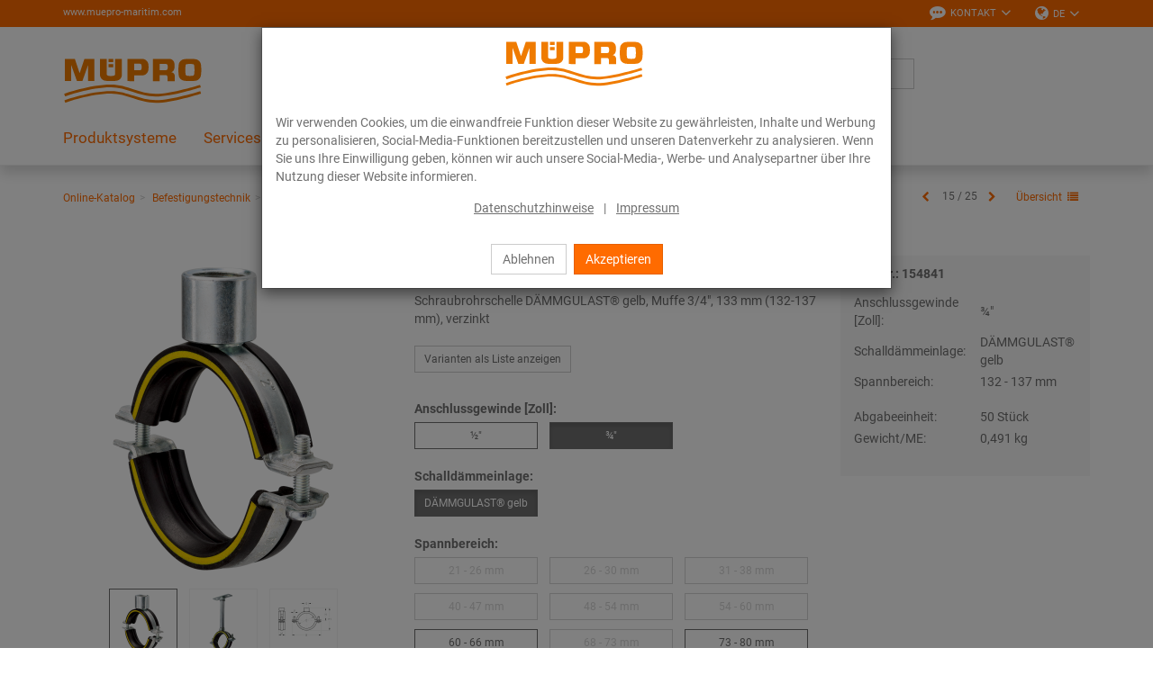

--- FILE ---
content_type: text/html; charset=UTF-8
request_url: https://www.muepro-maritim.com/Online-Katalog/Befestigungstechnik/Schallschutz/Rohrschellen-mit-Schalldaemmung/Schraubrohrschellen-DAeMMGULAST-gelb-132-137-mm-id.html
body_size: 20519
content:
<!DOCTYPE html>
<html lang="de" >
    <head>

                        <meta http-equiv="X-UA-Compatible" content="IE=edge"><meta name="viewport" id="Viewport" content="width=device-width, initial-scale=1, maximum-scale=1, minimum-scale=1, user-scalable=no"><meta http-equiv="Content-Type" content="text/html; charset=UTF-8"><title>MÜPRO | Schraubrohrschellen ¾&quot; | DÄMMGULAST® gelb | 132 - 137 mm</title><meta name="description" content="Schraubrohrschellen - AnwendungFür Rohrleitungen mit dynamischen Lasten in Verbindung mit Lospunkt-Elementen geeignetPassend für die Befestigung von Rohrleitungen im Schiff- und IndustriebauBesonders"><meta name="keywords" content="schraubrohrschellen, ¾, quot;, dämmgulast®, gelb, 132, -, 137, mm, online-katalog, befestigungstechnik, schallschutz, rohrschellen, mit, schalldämmung"><meta property="og:site_name" content="https://www.muepro-maritim.com/"><meta property="og:title" content="MÜPRO | Schraubrohrschellen ¾&quot; | DÄMMGULAST® gelb | 132 - 137 mm"><meta property="og:description" content="Schraubrohrschellen - AnwendungFür Rohrleitungen mit dynamischen Lasten in Verbindung mit Lospunkt-Elementen geeignetPassend für die Befestigung von Rohrleitungen im Schiff- und IndustriebauBesonders"><meta property="og:type" content="product"><meta property="og:image" content="https://www.muepro-maritim.com/out/pictures/generated/product/1/360_360_80/PIC_SRS-MUFFE-EINLAGE-GELB.png"><meta property="og:url" content="https://www.muepro-maritim.com/Online-Katalog/Befestigungstechnik/Schallschutz/Rohrschellen-mit-Schalldaemmung/Schraubrohrschellen-id-3.html"><meta name="facebook-domain-verification" content="t8f2ettw7yz8m30wirg10ng4jip0ba" /><link rel="canonical" href="https://www.muepro-maritim.com/Online-Katalog/Befestigungstechnik/Schallschutz/Rohrschellen-mit-Schalldaemmung/Schraubrohrschellen-id-3.html"><link rel="alternate" hreflang="x-default" href="https://www.muepro-maritim.com/Online-Katalog/Befestigungstechnik/Schallschutz/Rohrschellen-mit-Schalldaemmung/Schraubrohrschellen-DAeMMGULAST-gelb-132-137-mm-id.html"/><link rel="alternate" hreflang="de" href="https://www.muepro-maritim.com/Online-Katalog/Befestigungstechnik/Schallschutz/Rohrschellen-mit-Schalldaemmung/Schraubrohrschellen-DAeMMGULAST-gelb-132-137-mm-id.html"/><link rel="alternate" hreflang="en" href="https://www.muepro-maritim.com/en/Online-Shop/Fastening-Technology/Vibration-control/Pipe-clamps-with-vibration-control/Single-bossed-clamps-DAeMMGULAST-yellow-132-137-mm-id.html"/><!-- iOS Homescreen Icon (version < 4.2)--><link rel="apple-touch-icon-precomposed" media="screen and (resolution: 163dpi)" href="https://www.muepro-maritim.com/out/c4s_muepro/img/favicons/favicon.ico" /><!-- iOS Homescreen Icon --><link rel="apple-touch-icon-precomposed" href="https://www.muepro-maritim.com/out/c4s_muepro/img/favicons/favicon.ico" /><!-- iPad Homescreen Icon (version < 4.2) --><link rel="apple-touch-icon-precomposed" media="screen and (resolution: 132dpi)" href="https://www.muepro-maritim.com/out/c4s_muepro/img/favicons/favicon.ico" /><!-- iPad Homescreen Icon --><link rel="apple-touch-icon-precomposed" sizes="72x72" href="https://www.muepro-maritim.com/out/c4s_muepro/img/favicons/favicon.ico" /><!-- iPhone 4 Homescreen Icon (version < 4.2) --><link rel="apple-touch-icon-precomposed" media="screen and (resolution: 326dpi)" href="https://www.muepro-maritim.com/out/c4s_muepro/img/favicons/favicon.ico" /><!-- iPhone 4 Homescreen Icon --><link rel="apple-touch-icon-precomposed" sizes="114x114" href="https://www.muepro-maritim.com/out/c4s_muepro/img/favicons/favicon.ico" /><!-- new iPad Homescreen Icon and iOS Version > 4.2 --><link rel="apple-touch-icon-precomposed" sizes="144x144" href="https://www.muepro-maritim.com/out/c4s_muepro/img/favicons/favicon.ico" /><!-- Windows 8 --><meta name="msapplication-TileColor" content="#D83434"> <!-- Kachel-Farbe --><meta name="msapplication-TileImage" content="https://www.muepro-maritim.com/out/c4s_muepro/img/favicons/favicon.ico"><!-- Fluid --><link rel="fluid-icon" href="https://www.muepro-maritim.com/out/c4s_muepro/img/favicons/favicon.ico" title="MÜPRO | Schraubrohrschellen ¾&quot; | DÄMMGULAST® gelb | 132 - 137 mm" /><!-- Shortcut Icons --><link rel="shortcut icon" href="https://www.muepro-maritim.com/out/c4s_muepro/img/favicons/favicon.ico?rand=1" type="image/x-icon" /><link rel="icon" href="https://www.muepro-maritim.com/out/c4s_muepro/img/favicons/favicon.ico" sizes="16x16" /><link rel="icon" href="https://www.muepro-maritim.com/out/c4s_muepro/img/favicons/favicon.ico" sizes="32x32" /><link rel="icon" href="https://www.muepro-maritim.com/out/c4s_muepro/img/favicons/favicon.ico" sizes="48x48" /><link rel="icon" href="https://www.muepro-maritim.com/out/c4s_muepro/img/favicons/favicon.ico" sizes="64x64" /><link rel="icon" href="https://www.muepro-maritim.com/out/c4s_muepro/img/favicons/favicon.ico" sizes="128x128" />    
    

    

        
    
    

    

    


                <link rel="stylesheet" type="text/css" href="https://www.muepro-maritim.com/modules/c4s/c4s_article_extension_muepro/out/src/css/c4s_article_extension_muepro_details.css?1768215777" />
<link rel="stylesheet" type="text/css" href="https://www.muepro-maritim.com/out/c4s_muepro/src/css/libs/photoswipe/photoswipe.min.css?1768215777" />
<link rel="stylesheet" type="text/css" href="https://www.muepro-maritim.com/out/c4s_muepro/src/css/libs/photoswipe/photoswipe-default-skin.min.css?1768215777" />
<link rel="stylesheet" type="text/css" href="https://www.muepro-maritim.com/modules/c4s/c4s_badges_muepro/out/src/css/c4s_badges_muepro.css?1768215777" />
<link rel="stylesheet" type="text/css" href="https://www.muepro-maritim.com/modules/c4s/c4s_article_extension_muepro/out/src/css/c4s_article_extension_muepro_accessoire_modal.css?1768215777" />
<link rel="stylesheet" type="text/css" href="https://www.muepro-maritim.com/out/c4s_muepro/src/css/libs/datatables/datatables-bootstrap.min.css?1768215777" />
<link rel="stylesheet" type="text/css" href="https://www.muepro-maritim.com/out/c4s_muepro/src/css/libs/datatables/datatables-fixed-columns-bootstrap.min.css?1768215777" />
<link rel="stylesheet" type="text/css" href="https://www.muepro-maritim.com/modules/c4s/c4s_cookie_manager_muepro/out/src/css/c4s_cookie_manager_muepro.css?1768215777" />
<link rel="stylesheet" type="text/css" href="https://www.muepro-maritim.com/modules/c4s/c4s_search/out/src/css/c4s_search_autosuggest.css?1768215777" />
<link rel="stylesheet" type="text/css" href="https://www.muepro-maritim.com/out/c4s_muepro/src/css/libs/roboto/roboto.min.css?1768215777" />
<link rel="stylesheet" type="text/css" href="https://www.muepro-maritim.com/out/c4s_muepro/src/css/libs/font-awesome/font-awesome.min.css?1768215777" />
<link rel="stylesheet" type="text/css" href="https://www.muepro-maritim.com/out/c4s_muepro/src/css/styles.min.css?1768215829" />
<link rel="stylesheet" type="text/css" href="https://www.muepro-maritim.com/out/c4s_muepro/src/css/libs/bootstrap-select/bootstrap-select.min.css?1768215777" />
<link rel="stylesheet" type="text/css" href="https://www.muepro-maritim.com/out/c4s_muepro/src/css/libs/bootstrap-float-label/bootstrap-float-label.min.css?1768215777" />
<link rel="stylesheet" type="text/css" href="https://www.muepro-maritim.com/out/c4s_muepro/src/css/libs/flexslider/flexslider.min.css?1768215777" />
<link rel="stylesheet" type="text/css" href="https://www.muepro-maritim.com/out/c4s_muepro/src/css/libs/formvalidation/v1.x/formValidation.min.css?1768215777" />
<link rel="stylesheet" type="text/css" href="https://www.muepro-maritim.com/out/c4s_muepro/src/css/vendor_overwrites.min.css?1768215830" />
<link rel="stylesheet" type="text/css" href="https://www.muepro-maritim.com/modules/c4s/c4s_cms_templates_muepro/out/src/css/c4s_cms_templates_zebra.css?1768215777" />
<link rel="stylesheet" type="text/css" href="https://www.muepro-maritim.com/modules/c4s/c4s_visual_cms/out/src/css/c4s_visual_cms.css?1768215777" />
<link rel="stylesheet" type="text/css" href="https://www.muepro-maritim.com/modules/c4s/c4s_bonus_points_muepro/out/src/css/c4s_bonus_points_muepro.css?1768215777" />
<link rel="stylesheet" type="text/css" href="https://www.muepro-maritim.com/modules/ddoe/visualcms/out/src/css/style.min.css" />


            <!-- Google Tag Manager -->
    <script>(function(w,d,s,l,i){w[l]=w[l]||[];w[l].push({'gtm.start': new Date().getTime(),event:'gtm.js'});var f=d.getElementsByTagName(s)[0], j=d.createElement(s),dl=l!='dataLayer'?'&l='+l:'';j.async=true;j.src='https://www.googletagmanager.com/gtm.js?id='+i+dl;f.parentNode.insertBefore(j,f);
                })(window,document,'script','dataLayer', 'GTM-KC6XLSF');</script>
    <!-- End Google Tag Manager -->

        <!-- HTML5 shim and Respond.js IE8 support of HTML5 elements and media queries -->
        <!--[if lt IE 9]>
                            <script src="https://www.muepro-maritim.com/out/c4s_muepro/src/js/libs/html5shiv/html5shiv.min.js"></script>
                <script src="https://www.muepro-maritim.com/out/c4s_muepro/src/js/libs/respond/respond.min.js"></script>
                    <![endif]-->
    </head>
  <!-- OXID eShop Enterprise Edition, Version 6, Shopping Cart System (c) OXID eSales AG 2003 - 2026 - https://www.oxid-esales.com -->

        
            

            <body class="cl-details "
           style="background:#FFF;"          data-mid="11">

            <!-- Google Tag Manager (noscript) -->
        <noscript>
                <iframe src="https://www.googletagmanager.com/ns.html?id=GTM-KC6XLSF" height="0" width="0" style="display:none;visibility:hidden"></iframe>
        </noscript>
    <!-- End Google Tag Manager (noscript) -->

                

                            <div id="c4sCookieModal" class="modal fade" tabindex="-1" role="dialog" data-backdrop="static">
        <div class="modal-dialog modal-sm" role="document">
            <div class="modal-content">
                <div class="modal-header text-center c4s-cookie-modal-header">
                    <a class="c4s-cookie-modal-logo-link"
                       href="https://www.muepro-maritim.com/"
                       title="MÜPRO">
                        <img src="https://www.muepro-maritim.com/out/c4s_muepro/img/Logo_maritim_orangeV2.svg"
                             alt="MÜPRO"
                             style="width:160px;max-width:100%;height:auto;max-height:50px;" />
                    </a>
                </div>

                <div class="modal-body">
                                            Wir verwenden Cookies, um die einwandfreie Funktion dieser Website zu gewährleisten, Inhalte und Werbung zu personalisieren, Social-Media-Funktionen bereitzustellen und unseren Datenverkehr zu analysieren. Wenn Sie uns Ihre Einwilligung geben, können wir auch unsere Social-Media-, Werbe- und Analysepartner über Ihre Nutzung dieser Website informieren.
                    
                    <div class="c4s-cookie-modal-links text-center">
                                                    <a class="c4s-cookie-modal-link" href="https://www.muepro-maritim.com/Datenschutzerklaerung/">Datenschutzhinweise</a>
                                                <span>|</span>
                                                    <a class="c4s-cookie-modal-link" href="https://www.muepro-maritim.com/Impressum/">Impressum</a>
                                            </div>
                </div>

                <div class="modal-footer c4s-cookie-modal-footer">
                    <button class="btn btn-default c4s-cookie-modal-button" data-dismiss="modal">Ablehnen</button>
                    <button class="btn btn-primary c4s-cookie-modal-button c4s-cookies-accept" data-dismiss="modal">Akzeptieren</button>
                </div>
            </div>
        </div>
    </div>

    


        
                        
    <header id="header">
        
            <div class="header-top">
                <div class="container">
                    <div class="row">
                        <div class="col-xs-12 menus-col c4s-header-bar fullwidth">
                            <div class="menu-url-header hidden-sm hidden-md pull-left">
                                <span>
                                                                             <a href="https://www.muepro-maritim.com" target="_blank">www.muepro-maritim.com</a>
                                                                     </span>
                            </div>
                            <div class="menu-dropdowns pull-right">

                                                                    
                                    <div id="showContactForms" class="btn-group service-menu c4s-header-servicemenu c4s-show-contact-forms">
        <button type="button"
                class="btn dropdown-toggle"
                data-toggle="dropdown">
            <i class="fa fa-commenting" aria-hidden="true"></i>            <span class="hidden-xs">Kontakt</span>
            <i class="fa fa-angle-down hidden-xs" aria-hidden="true"></i>        </button>

        <div class="dropdown-menu dropdown-menu-right" role="menu">
            <div class="container-fluid  clearfix "><div class="row"><div class="col-sm-12 col-xs-12"><div class='c4s-cms-contact-widget'>
                    <div class='c4s-cms-contact-icon'><i class='fa fa-clock-o'></i></div>
                    <div class='c4s-cms-contact-content'><b>Servicezeiten</b><br><span style="font-size: 12px;">Mo–Do: 7:30–17:30 Uhr</span><br><span style="font-size: 12px;">Fr: 7:30–15 Uhr</span></div>
                </div></div></div><div class="row"><div class="col-sm-12 col-xs-12"><div class='c4s-cms-contact-widget'>
                    <div class='c4s-cms-contact-icon'><i class='fa fa-phone'></i></div>
                    <div class='c4s-cms-contact-content'><b>Telefon</b><br><a href="tel:+49402380047882"><span style="font-size: 12px;">+49 (40) 23 80 04 78-82</span></a><span style="font-size: 12px;">
</span><br><a href="tel:+49402380047883"><span style="font-size: 12px;">+49 (40) 23 80 04 78-83</span></a></div>
                </div></div></div><div class="row"><div class="col-sm-12 col-xs-12"><div class='c4s-cms-contact-widget'>
                    <div class='c4s-cms-contact-icon'><i class='fa fa-fax'></i></div>
                    <div class='c4s-cms-contact-content'><b>Fax</b><br><span style="font-size: 12px;">+49 (40) 23 80 04 78-88</span><br></div>
                </div></div></div><div class="row"><div class="col-sm-12 col-xs-12"><div class='c4s-cms-contact-widget'>
                    <div class='c4s-cms-contact-icon'><i class='fa fa-pencil'></i></div>
                    <div class='c4s-cms-contact-content'><b>E-Mail</b><br><a href="mailto:info@muepro-maritim.de"><span style="font-size: 12px;">info@muepro-maritim.de</span></a></div>
                </div></div></div><div class="row"><div class="col-sm-12 col-xs-12"><div class='c4s-cms-contact-widget'>
                    <div class='c4s-cms-contact-icon'><i class='fa fa-envelope'></i></div>
                    <div class='c4s-cms-contact-content'><b>Anfrage</b><br><a href="https://www.muepro-maritim.com/kontakt/"><span style="font-size: 12px;">Kontaktformular</span></a></div>
                </div></div></div></div>        </div>
    </div>

                                                                    

                                
                                
                                                                        <div class="btn-group languages-menu ">
        <button type="button" class="btn dropdown-toggle" data-toggle="dropdown">
                        
                                <i class="fa fa-globe"></i><span class="hidden-xs"> DE </span> <i class="fa fa-angle-down hidden-xs"></i>
            
        </button>
        <ul class="dropdown-menu dropdown-menu-right" role="menu">
            
                                                                                                                        <li class="active">
                        <a class="flag de" title="Deutsch" href="https://www.muepro-maritim.com/Online-Katalog/Befestigungstechnik/Schallschutz/Rohrschellen-mit-Schalldaemmung/Schraubrohrschellen-DAeMMGULAST-gelb-132-137-mm-id.html" hreflang="de">
                            <img src="https://www.muepro-maritim.com/out/c4s_muepro/img/lang/de.png" alt=""/> Deutsch
                        </a>
                    </li>
                                                                            <li>
                        <a class="flag en" title="English" href="https://www.muepro-maritim.com/en/Online-Shop/Fastening-Technology/Vibration-control/Pipe-clamps-with-vibration-control/Single-bossed-clamps-DAeMMGULAST-yellow-132-137-mm-id.html" hreflang="en">
                            <img src="https://www.muepro-maritim.com/out/c4s_muepro/img/lang/en.png" alt=""/> English
                        </a>
                    </li>
                            
        </ul>
    </div>

                                

                                
                                                                                                        

                                
                                                                                                                                                                                                                                                                                                                                            

                                
                                
                                                                <div class="reveal-modal-bg fullwidth" style="display: none"></div>
                            </div>
                        </div>
                    </div>
                </div>
            </div>
        

                    
                <div class="header-box" id="header-box">
                    <div class="container">
                        <div class="row header-box-row">
                            <div class="col-xs-3 col-sm-2 hidden-md hidden-lg icons-col icons-col-left text-left">
                                <span id="navigation-menu-btn" class="hidden-md hidden-lg menu-btn" data-toggle="collapse" data-target=".navbar-ex1-collapse">
                                    <i class="fa fa-bars" aria-hidden="true"></i>
                                </span>

                                                                                                    
                                                            </div>
                            <div class="col-xs-6 col-sm-8 col-md-3 logo-col">
                                
                                                                                                                                                <a href="https://www.muepro-maritim.com/" title="MÜPRO">
                                        <img src="https://www.muepro-maritim.com/out/c4s_muepro/img/Logo_maritim_orangeV2.svg" alt="MÜPRO" style="width:160px;max-width:100%;height:auto;max-height:50px;">
                                    </a>
                                
                            </div>
                            <div class="col-xs-3 col-sm-2 col-md-2 col-md-push-7 icons-col icons-col-left text-right">
                                                            </div>
                            <div class="col-xs-12 col-md-7 col-md-pull-2 search-col">
                                
            <form class="form search" action="https://www.muepro-maritim.com/index.php?" method="get" name="search">
            
<input type="hidden" name="lang" value="0" />
            <input type="hidden" name="cl" value="search">

            
                <div class="input-group">

                    
                        <span class="input-group-btn">
                            
                                <button type="submit" class="btn btn-search" title="Suchen">
                                    <i class="fa fa-search"></i>
                                </button>
                            
                        </span>
                    

                    
                        <input class="form-control" type="text" id="searchParam" name="searchparam" value="" placeholder="Suche">
                    

                </div>
            
        </form>
    
<script>
    var sMinSearchChars = "3";
</script>


    



    
                                </div>
                        </div>
                    </div>
                                    </div>
            

                             
                    <nav id="mainnav" class="navbar navbar-default navbar-offcanvas">
            <div class="container">

                
                    <div class="collapse navbar-collapse navbar-ex1-collapse">

                        <ul id="navigation" class="nav navbar-nav" data-lang-more="Mehr">
                                                        
                            
                                                                    
                                                                                
                                                                                                                            
                                            <li class="dropdown c4s-nav-dropdown">
                                                <a href="https://www.muepro-maritim.com/Produktsysteme/" class="hidden-xs hidden-sm dropdown-toggle" data-toggle="dropdown">
                                                    Produktsysteme
                                                </a>
                                                                                                    <a href="https://www.muepro-maritim.com/Produktsysteme/" class="hidden-md hidden-lg">
                                                        Produktsysteme
                                                    </a>
                                                    <span class="hidden-md hidden-lg submenu-opener" data-toggle="dropdown">
                                                        <i class="fa fa-chevron-right"></i>
                                                    </span>
                                                
                                                                                                                                                    <ul class="categories dropdown-menu" data-content-cat-count="1">
                                                                                                                    <li class="fullwidth-container">
                                                                <div class="container">
                                                                    <ul>
                                                                                                                                        <li class="row">
        
        <div class="col-md-2 c4s_subcategorylevel1">
            <div class="subcat-info no-img" data-mh="category-menu-subcatinfo-1">
                <a href="https://www.muepro-maritim.com/Produktsysteme/Systemunterbau/" class="c4s_subcategorylevel1_link">
                    <span>Systemunterbau</span>
                </a>
            </div>
                    </div>

                    
        <div class="col-md-2 c4s_subcategorylevel1">
            <div class="subcat-info no-img" data-mh="category-menu-subcatinfo-1">
                <a href="https://www.muepro-maritim.com/Produktsysteme/Flurbodensystem/" class="c4s_subcategorylevel1_link">
                    <span>Flurbodensystem</span>
                </a>
            </div>
                    </div>

                    
        <div class="col-md-2 c4s_subcategorylevel1">
            <div class="subcat-info no-img" data-mh="category-menu-subcatinfo-1">
                <a href="https://www.muepro-maritim.com/Produktsysteme/Schallschutzsystem/" class="c4s_subcategorylevel1_link">
                    <span>Schallschutzsystem</span>
                </a>
            </div>
                                <ul class="c4s_subcategorylevel2">
                    <li>
                <a href="https://www.muepro-maritim.com/Produktsysteme/Schallschutzsystem/PHONOLYT-Programm/" class="c4s_subcategorylevel2_link">
                    <span class="hidden-md hidden-lg">- </span>                    PHONOLYT® Programm
                </a>
            </li>
                    <li>
                <a href="https://www.muepro-maritim.com/Produktsysteme/Schallschutzsystem/DAEMMGULAST-Einlagen/" class="c4s_subcategorylevel2_link">
                    <span class="hidden-md hidden-lg">- </span>                    DÄMMGULAST® Einlagen
                </a>
            </li>
                    <li>
                <a href="https://www.muepro-maritim.com/Produktsysteme/Schallschutzsystem/Schallschutzaufhaenger/" class="c4s_subcategorylevel2_link">
                    <span class="hidden-md hidden-lg">- </span>                    Schallschutzaufhänger
                </a>
            </li>
            </ul>
                    </div>

                    
        <div class="col-md-2 c4s_subcategorylevel1">
            <div class="subcat-info no-img" data-mh="category-menu-subcatinfo-1">
                <a href="https://www.muepro-maritim.com/Produktsysteme/Schwerlastsystem/" class="c4s_subcategorylevel1_link">
                    <span>Schwerlastsystem</span>
                </a>
            </div>
                                <ul class="c4s_subcategorylevel2">
                    <li>
                <a href="https://www.muepro-maritim.com/Produktsysteme/Schwerlastsystem/Fundamente/" class="c4s_subcategorylevel2_link">
                    <span class="hidden-md hidden-lg">- </span>                    Modulare Fundamente
                </a>
            </li>
                    <li>
                <a href="https://www.muepro-maritim.com/Produktsysteme/Schwerlastsystem/Rahmenkonstruktionen/" class="c4s_subcategorylevel2_link">
                    <span class="hidden-md hidden-lg">- </span>                    Vorausgerüstete Rahmenkonstruktion
                </a>
            </li>
            </ul>
                    </div>

                    
        <div class="col-md-2 c4s_subcategorylevel1">
            <div class="subcat-info no-img" data-mh="category-menu-subcatinfo-1">
                <a href="https://www.muepro-maritim.com/Produktsysteme/HP-Klemme/" class="c4s_subcategorylevel1_link">
                    <span>HP-Klemme</span>
                </a>
            </div>
                    </div>

                    
        <div class="col-md-2 c4s_subcategorylevel1">
            <div class="subcat-info no-img" data-mh="category-menu-subcatinfo-1">
                <a href="https://www.muepro-maritim.com/Produktsysteme/Schweissrohrhalter/" class="c4s_subcategorylevel1_link">
                    <span>Schweißrohrhalter</span>
                </a>
            </div>
                    </div>

                    </li>
            
                                                                                                                            </ul>
                                                                </div>
                                                            </li>
                                                                                                            </ul>
                                                                                            </li>
                                                                                    
                                            <li class="dropdown c4s-nav-dropdown">
                                                <a href="https://www.muepro-maritim.com/Services/" class="hidden-xs hidden-sm dropdown-toggle" data-toggle="dropdown">
                                                    Services
                                                </a>
                                                                                                    <a href="https://www.muepro-maritim.com/Services/" class="hidden-md hidden-lg">
                                                        Services
                                                    </a>
                                                    <span class="hidden-md hidden-lg submenu-opener" data-toggle="dropdown">
                                                        <i class="fa fa-chevron-right"></i>
                                                    </span>
                                                
                                                                                                                                                    <ul class="categories dropdown-menu" data-content-cat-count="2">
                                                                                                                    <li class="fullwidth-container">
                                                                <div class="container">
                                                                    <ul>
                                                                                                                                        <li class="row">
        
        <div class="col-md-2 c4s_subcategorylevel1">
            <div class="subcat-info no-img" data-mh="category-menu-subcatinfo-2">
                <a href="https://www.muepro-maritim.com/Services/Projektservices/" class="c4s_subcategorylevel1_link">
                    <span>Projektservices</span>
                </a>
            </div>
                                <ul class="c4s_subcategorylevel2">
                    <li>
                <a href="https://www.muepro-maritim.com/Services/Projektservices/Projektmanagement-und-technische-Beratung/" class="c4s_subcategorylevel2_link">
                    <span class="hidden-md hidden-lg">- </span>                    Projektmanagement und technische Beratung
                </a>
            </li>
                    <li>
                <a href="https://www.muepro-maritim.com/Services/Projektservices/Vormontage/" class="c4s_subcategorylevel2_link">
                    <span class="hidden-md hidden-lg">- </span>                    Vormontage
                </a>
            </li>
                    <li>
                <a href="https://www.muepro-maritim.com/Services/Projektservices/Produkte-nach-Mass/" class="c4s_subcategorylevel2_link">
                    <span class="hidden-md hidden-lg">- </span>                    Produkte nach Maß
                </a>
            </li>
            </ul>
                    </div>

                    
        <div class="col-md-2 c4s_subcategorylevel1">
            <div class="subcat-info no-img" data-mh="category-menu-subcatinfo-2">
                <a href="https://www.muepro-maritim.com/Services/Digitale-Services/" class="c4s_subcategorylevel1_link">
                    <span>Digitale Services</span>
                </a>
            </div>
                                <ul class="c4s_subcategorylevel2">
                    <li>
                <a href="https://www.muepro-maritim.com/Services/Digitale-Services/BIM-CAD/" class="c4s_subcategorylevel2_link">
                    <span class="hidden-md hidden-lg">- </span>                    BIM | CAD
                </a>
            </li>
                    <li>
                <a href="https://www.muepro-maritim.com/Services/Digitale-Services/Elektronische-Rechnung/" class="c4s_subcategorylevel2_link">
                    <span class="hidden-md hidden-lg">- </span>                    Elektronische Rechnung
                </a>
            </li>
                    <li>
                <a href="https://www.muepro-maritim.com/Services/Digitale-Services/Schnittstellen/" class="c4s_subcategorylevel2_link">
                    <span class="hidden-md hidden-lg">- </span>                    Schnittstellen
                </a>
            </li>
                    <li>
                <a href="https://www.muepro-maritim.com/Services/Digitale-Services/MUEPRO-Apps/" class="c4s_subcategorylevel2_link">
                    <span class="hidden-md hidden-lg">- </span>                    MÜPRO Apps
                </a>
            </li>
                    <li>
                <a href="https://www.muepro-maritim.com/Services/Digitale-Services/Berechnungsprogramme/" class="c4s_subcategorylevel2_link">
                    <span class="hidden-md hidden-lg">- </span>                    Berechnungsprogramme
                </a>
            </li>
                    <li>
                <a href="https://www.muepro-maritim.com/Services/Digitale-Services/Barcode-Scanner/" class="c4s_subcategorylevel2_link">
                    <span class="hidden-md hidden-lg">- </span>                    Barcode-Scanner
                </a>
            </li>
            </ul>
                    </div>

                    
        <div class="col-md-2 c4s_subcategorylevel1">
            <div class="subcat-info no-img" data-mh="category-menu-subcatinfo-2">
                <a href="https://www.muepro-maritim.com/Services/Logistik/" class="c4s_subcategorylevel1_link">
                    <span>Logistik</span>
                </a>
            </div>
                                <ul class="c4s_subcategorylevel2">
                    <li>
                <a href="https://www.muepro-maritim.com/Services/Logistik/Container-Service/" class="c4s_subcategorylevel2_link">
                    <span class="hidden-md hidden-lg">- </span>                    Container Service
                </a>
            </li>
            </ul>
                    </div>

                    </li>
            
                                                                                                                            </ul>
                                                                </div>
                                                            </li>
                                                                                                            </ul>
                                                                                            </li>
                                                                                    
                                            <li class="dropdown c4s-nav-dropdown">
                                                <a href="https://www.muepro-maritim.com/Referenzen/" class="hidden-xs hidden-sm dropdown-toggle" data-toggle="dropdown">
                                                    Referenzen
                                                </a>
                                                                                                    <a href="https://www.muepro-maritim.com/Referenzen/" class="hidden-md hidden-lg">
                                                        Referenzen
                                                    </a>
                                                    <span class="hidden-md hidden-lg submenu-opener" data-toggle="dropdown">
                                                        <i class="fa fa-chevron-right"></i>
                                                    </span>
                                                
                                                                                                                                                    <ul class="categories dropdown-menu" data-content-cat-count="3">
                                                                                                                    <li class="fullwidth-container">
                                                                <div class="container">
                                                                    <ul>
                                                                                                                                        <li class="row">
        
        <div class="col-md-2 c4s_subcategorylevel1">
            <div class="subcat-info no-img" data-mh="category-menu-subcatinfo-3">
                <a href="https://www.muepro-maritim.com/Referenzen/Schallentkoppelter-Systemunterbau-Kreuzfahrtschiff/" class="c4s_subcategorylevel1_link">
                    <span>Schallentkoppelter Systemunterbau auf Kreuzfahrtschiffen</span>
                </a>
            </div>
                    </div>

                    
        <div class="col-md-2 c4s_subcategorylevel1">
            <div class="subcat-info no-img" data-mh="category-menu-subcatinfo-3">
                <a href="https://www.muepro-maritim.com/Referenzen/Schallentkoppelter-Systemunterbau-Megayacht/" class="c4s_subcategorylevel1_link">
                    <span>Schallentkoppelter Systemunterbau auf einer Megayacht</span>
                </a>
            </div>
                    </div>

                    
        <div class="col-md-2 c4s_subcategorylevel1">
            <div class="subcat-info no-img" data-mh="category-menu-subcatinfo-3">
                <a href="https://www.muepro-maritim.com/Referenzen/Flurboden-RoRo-Faehren/" class="c4s_subcategorylevel1_link">
                    <span>Flurboden auf RoRo-Fähren</span>
                </a>
            </div>
                    </div>

                    
        <div class="col-md-2 c4s_subcategorylevel1">
            <div class="subcat-info no-img" data-mh="category-menu-subcatinfo-3">
                <a href="https://www.muepro-maritim.com/Referenzen/Betriebsgaenge-Saugbagger/" class="c4s_subcategorylevel1_link">
                    <span>Betriebsgänge in einem Saugbagger</span>
                </a>
            </div>
                    </div>

                    
        <div class="col-md-2 c4s_subcategorylevel1">
            <div class="subcat-info no-img" data-mh="category-menu-subcatinfo-3">
                <a href="https://www.muepro-maritim.com/Referenzen/Rohrtunnel-Flusskreuzfahrtschiff/" class="c4s_subcategorylevel1_link">
                    <span>Rohrtunnel auf einem Flusskreuzfahrtschiff</span>
                </a>
            </div>
                    </div>

                    
        <div class="col-md-2 c4s_subcategorylevel1">
            <div class="subcat-info no-img" data-mh="category-menu-subcatinfo-3">
                <a href="https://www.muepro-maritim.com/Referenzen/Referenzliste/" class="c4s_subcategorylevel1_link">
                    <span>Referenzliste</span>
                </a>
            </div>
                    </div>

                    </li>
            
                                                                                                                            </ul>
                                                                </div>
                                                            </li>
                                                                                                            </ul>
                                                                                            </li>
                                                                                    
                                            <li class="dropdown c4s-nav-dropdown">
                                                <a href="https://www.muepro-maritim.com/Ueber-MUEPRO-Maritim/" class="hidden-xs hidden-sm dropdown-toggle" data-toggle="dropdown">
                                                    Über MÜPRO Maritim
                                                </a>
                                                                                                    <a href="https://www.muepro-maritim.com/Ueber-MUEPRO-Maritim/" class="hidden-md hidden-lg">
                                                        Über MÜPRO Maritim
                                                    </a>
                                                    <span class="hidden-md hidden-lg submenu-opener" data-toggle="dropdown">
                                                        <i class="fa fa-chevron-right"></i>
                                                    </span>
                                                
                                                                                                                                                    <ul class="categories dropdown-menu" data-content-cat-count="4">
                                                                                                                    <li class="fullwidth-container">
                                                                <div class="container">
                                                                    <ul>
                                                                                                                                        <li class="row">
        
        <div class="col-md-2 c4s_subcategorylevel1">
            <div class="subcat-info no-img" data-mh="category-menu-subcatinfo-4">
                <a href="https://www.muepro-maritim.com/Ueber-MUEPRO-Maritim/Unternehmensfilm/" class="c4s_subcategorylevel1_link">
                    <span>Unternehmensfilm</span>
                </a>
            </div>
                    </div>

                    
        <div class="col-md-2 c4s_subcategorylevel1">
            <div class="subcat-info no-img" data-mh="category-menu-subcatinfo-4">
                <a href="https://www.muepro-maritim.com/Ueber-MUEPRO-Maritim/Qualitaet/" class="c4s_subcategorylevel1_link">
                    <span>Qualität</span>
                </a>
            </div>
                    </div>

                    
        <div class="col-md-2 c4s_subcategorylevel1">
            <div class="subcat-info no-img" data-mh="category-menu-subcatinfo-4">
                <a href="https://www.muepro-maritim.com/Ueber-MUEPRO-Maritim/Umweltschutz/" class="c4s_subcategorylevel1_link">
                    <span>Umweltschutz</span>
                </a>
            </div>
                    </div>

                    
        <div class="col-md-2 c4s_subcategorylevel1">
            <div class="subcat-info no-img" data-mh="category-menu-subcatinfo-4">
                <a href="https://www.muepro-maritim.com/Ueber-MUEPRO-Maritim/Kontakte-weltweit/" class="c4s_subcategorylevel1_link">
                    <span>Kontakte weltweit</span>
                </a>
            </div>
                    </div>

                    </li>
            
                                                                                                                            </ul>
                                                                </div>
                                                            </li>
                                                                                                            </ul>
                                                                                            </li>
                                                                                    
                                            <li>
                                                <a href="https://www.muepro-maritim.com/Blog/">
                                                    Blog
                                                </a>
                                                
                                                                                                                                            </li>
                                                                                                                                                
                                                                                                                             <li class="active dropdown c4s-nav-dropdown">
                                                <a href="https://www.muepro-maritim.com/Online-Katalog/" class="hidden-xs hidden-sm dropdown-toggle" data-toggle="dropdown">
                                                    <span class="c4s-category-title">ONLINE-KATALOG</span>
                                                </a>
                                                                                                    <a href="https://www.muepro-maritim.com/Online-Katalog/" class="hidden-md hidden-lg">
                                                        <span class="c4s-category-title">ONLINE-KATALOG</span>
                                                    </a>
                                                    <span class="hidden-md hidden-lg submenu-opener" data-toggle="dropdown">
                                                    <i class="fa fa-chevron-right"></i>
                                                </span>
                                                
                                                                                                                                                                                                            <ul class="categories dropdown-menu">
                                                                                                                        <li class="fullwidth-container">
                                                                <div class="container">
                                                                    <ul>
                                                                                                                                                    
    
                        

                            <li class="row">
                            
                        
                        <div class="col-md-24 c4s_subcategorylevel1">
                <div class="subcat-info no-img" data-mh="category-menu-subcatinfo-1">
                    <a href="https://www.muepro-maritim.com/Online-Katalog/Befestigungstechnik/" class="c4s_subcategorylevel1_link">
                        <span class="c4s-category-title">Befestigungstechnik</span>
                    </a>
                </div>

                                        <ul class="c4s_subcategorylevel2">
                                                    <li>
                    <a href="https://www.muepro-maritim.com/Online-Katalog/Befestigungstechnik/Schallschutz/" class="c4s_subcategorylevel2_link">
                        <span class="c4s-category-title"><span class="hidden-md hidden-lg">- </span>Schallschutz</span>
                    </a>
                </li>
                                                                <li>
                    <a href="https://www.muepro-maritim.com/Online-Katalog/Befestigungstechnik/Rohrschellen/" class="c4s_subcategorylevel2_link">
                        <span class="c4s-category-title"><span class="hidden-md hidden-lg">- </span>Rohrschellen</span>
                    </a>
                </li>
                                                                <li>
                    <a href="https://www.muepro-maritim.com/Online-Katalog/Befestigungstechnik/Installationsschienen/" class="c4s_subcategorylevel2_link">
                        <span class="c4s-category-title"><span class="hidden-md hidden-lg">- </span>Installationsschienen</span>
                    </a>
                </li>
                                                                <li>
                    <a href="https://www.muepro-maritim.com/Online-Katalog/Befestigungstechnik/Montageteile/" class="c4s_subcategorylevel2_link">
                        <span class="c4s-category-title"><span class="hidden-md hidden-lg">- </span>Montageteile</span>
                    </a>
                </li>
                                                                <li>
                    <a href="https://www.muepro-maritim.com/Online-Katalog/Befestigungstechnik/Fest-und-Lospunkte/" class="c4s_subcategorylevel2_link">
                        <span class="c4s-category-title"><span class="hidden-md hidden-lg">- </span>Fest- und Lospunkte</span>
                    </a>
                </li>
                                                                <li>
                    <a href="https://www.muepro-maritim.com/Online-Katalog/Befestigungstechnik/Schwerlast-befestigung/" class="c4s_subcategorylevel2_link">
                        <span class="c4s-category-title"><span class="hidden-md hidden-lg">- </span>Schwerlast&shy;befestigung</span>
                    </a>
                </li>
                                                                <li>
                    <a href="https://www.muepro-maritim.com/Online-Katalog/Befestigungstechnik/Lueftungsbefestigung/" class="c4s_subcategorylevel2_link">
                        <span class="c4s-category-title"><span class="hidden-md hidden-lg">- </span>Lüftungsbefestigung</span>
                    </a>
                </li>
                                                                <li>
                    <a href="https://www.muepro-maritim.com/Online-Katalog/Befestigungstechnik/Sprinklerbefestigung/" class="c4s_subcategorylevel2_link">
                        <span class="c4s-category-title"><span class="hidden-md hidden-lg">- </span>Sprinklerbefestigung</span>
                    </a>
                </li>
                                                                                    <li>
                    <a href="https://www.muepro-maritim.com/Online-Katalog/Befestigungstechnik/Duebel/" class="c4s_subcategorylevel2_link">
                        <span class="c4s-category-title"><span class="hidden-md hidden-lg">- </span>Dübel</span>
                    </a>
                </li>
                                                                <li>
                    <a href="https://www.muepro-maritim.com/Online-Katalog/Befestigungstechnik/Edelstahlprodukte/" class="c4s_subcategorylevel2_link">
                        <span class="c4s-category-title"><span class="hidden-md hidden-lg">- </span>Edelstahlprodukte</span>
                    </a>
                </li>
                                                                <li>
                    <a href="https://www.muepro-maritim.com/Online-Katalog/Befestigungstechnik/Feuerverzinkte-Produkte/" class="c4s_subcategorylevel2_link">
                        <span class="c4s-category-title"><span class="hidden-md hidden-lg">- </span>Feuerverzinkte Produkte</span>
                    </a>
                </li>
                                            </ul>
                            </div>

                                                        

            
                        
                        <div class="col-md-24 c4s_subcategorylevel1">
                <div class="subcat-info no-img" data-mh="category-menu-subcatinfo-1">
                    <a href="https://www.muepro-maritim.com/Online-Katalog/Dicht-und-Schutzstoffe/" class="c4s_subcategorylevel1_link">
                        <span class="c4s-category-title">Dicht- und Schutzstoffe</span>
                    </a>
                </div>

                                        <ul class="c4s_subcategorylevel2">
                                                    <li>
                    <a href="https://www.muepro-maritim.com/Online-Katalog/Dicht-und-Schutzstoffe/Klebebaender-Dichtstoffe-und-Kleber/" class="c4s_subcategorylevel2_link">
                        <span class="c4s-category-title"><span class="hidden-md hidden-lg">- </span>Klebebänder, Dichtstoffe und Kleber</span>
                    </a>
                </li>
                                                                <li>
                    <a href="https://www.muepro-maritim.com/Online-Katalog/Dicht-und-Schutzstoffe/Oberflaechenbeschichtung/" class="c4s_subcategorylevel2_link">
                        <span class="c4s-category-title"><span class="hidden-md hidden-lg">- </span>Oberflächen-
beschichtungen</span>
                    </a>
                </li>
                                                                <li>
                    <a href="https://www.muepro-maritim.com/Online-Katalog/Dicht-und-Schutzstoffe/Zubehoer/" class="c4s_subcategorylevel2_link">
                        <span class="c4s-category-title"><span class="hidden-md hidden-lg">- </span>Zubehör</span>
                    </a>
                </li>
                        </ul>
                            </div>

                                            

            
                        
                        <div class="col-md-24 c4s_subcategorylevel1">
                <div class="subcat-info no-img" data-mh="category-menu-subcatinfo-1">
                    <a href="https://www.muepro-maritim.com/Online-Katalog/Werkzeuge/" class="c4s_subcategorylevel1_link">
                        <span class="c4s-category-title">Werkzeuge</span>
                    </a>
                </div>

                                        <ul class="c4s_subcategorylevel2">
                                                    <li>
                    <a href="https://www.muepro-maritim.com/Online-Katalog/Werkzeuge/Messwerkzeuge/" class="c4s_subcategorylevel2_link">
                        <span class="c4s-category-title"><span class="hidden-md hidden-lg">- </span>Messwerkzeuge</span>
                    </a>
                </li>
                                                                <li>
                    <a href="https://www.muepro-maritim.com/Online-Katalog/Werkzeuge/Schraubwerkzeuge/" class="c4s_subcategorylevel2_link">
                        <span class="c4s-category-title"><span class="hidden-md hidden-lg">- </span>Schraubwerkzeuge</span>
                    </a>
                </li>
                                                                <li>
                    <a href="https://www.muepro-maritim.com/Online-Katalog/Werkzeuge/Trenn-und-Lochwerkzeuge/" class="c4s_subcategorylevel2_link">
                        <span class="c4s-category-title"><span class="hidden-md hidden-lg">- </span>Trenn- und Lochwerkzeuge</span>
                    </a>
                </li>
                                                                                    <li>
                    <a href="https://www.muepro-maritim.com/Online-Katalog/Werkzeuge/Bohrer-und-Saegeblaetter/" class="c4s_subcategorylevel2_link">
                        <span class="c4s-category-title"><span class="hidden-md hidden-lg">- </span>Bohrer und Sägeblätter</span>
                    </a>
                </li>
                                                                <li>
                    <a href="https://www.muepro-maritim.com/Online-Katalog/Werkzeuge/Aufbewahrungsboxen-und-Arbeitszubehoer/" class="c4s_subcategorylevel2_link">
                        <span class="c4s-category-title"><span class="hidden-md hidden-lg">- </span>Aufbewahrungsboxen und Arbeitszubehör</span>
                    </a>
                </li>
                        </ul>
                            </div>

                                                
                                                                                                                                            </ul>
                                                                </div>
                                                            </li>
                                                                                                                    </ul>
                                                                                                                                                </li>
                                        
                                                                                                                                                                                        
                                                                                                                             <li class="">
                                                <a href="/?cl=c4s_downloads">
                                                    <span class="c4s-category-title">Downloads</span>
                                                </a>
                                                
                                                                                                                                            </li>
                                        
                                                                                                                                                                                
                        </ul>

                                                
                        <ul class="nav navbar-nav navbar-right fixed-header-actions">
                            
                                <li>
    <a href="https://www.muepro-maritim.com/warenkorb/" rel="nofollow">
        <i class="fa fa-shopping-cart"></i>
            </a>
</li>                            
                            <li>
                                <a href="javascript:void(null)" class="search-toggle" rel="nofollow">
                                    <i class="fa fa-search"></i>
                                </a>
                            </li>
                        </ul>

                        
                    </div>
                
            </div>
        </nav>
    
                
                        </header>





        
        <div id="container" class="fullwidth-container">
            <div class="main-row">
                                        
        
    <div id="wrapper" >

                
                
        <div class="container">

            <div class="underdog">
                                
                                <div class="content-box">

                    
                    
                                            

                    <div class="row">
                        
                        <div class="col-xs-12 ">
                            <div id="content">
                                
                                                                                            <div id="details_container">
            <div id="details">

                                                    
                                
                    <div class="c4s-details-header">
                        <div class="row clear">

                                                        <div class="col-xs-12 col-md-9">
                                
            <div class="row"><div class="col-xs-12"><ol id="breadcrumb" class="breadcrumb"><li itemscope itemtype="http://data-vocabulary.org/Breadcrumb"><a href="https://www.muepro-maritim.com/Online-Katalog/" title="Online-Katalog" itemprop="url"><span itemprop="title">Online-Katalog</span></a></li><li itemscope itemtype="http://data-vocabulary.org/Breadcrumb"><a href="https://www.muepro-maritim.com/Online-Katalog/Befestigungstechnik/" title="Befestigungstechnik" itemprop="url"><span itemprop="title">Befestigungstechnik</span></a></li><li itemscope itemtype="http://data-vocabulary.org/Breadcrumb"><a href="https://www.muepro-maritim.com/Online-Katalog/Befestigungstechnik/Schallschutz/" title="Schallschutz" itemprop="url"><span itemprop="title">Schallschutz</span></a></li><li itemscope itemtype="http://data-vocabulary.org/Breadcrumb" class="active"><a href="https://www.muepro-maritim.com/Online-Katalog/Befestigungstechnik/Schallschutz/Rohrschellen-mit-Schalldaemmung/" title="Rohrschellen mit Schalldämmung" itemprop="url"><span itemprop="title">Rohrschellen mit Schalldämmung</span></a></li><li>Schraubrohrschellen</li></ol></div></div>
                                </div>

                                                        <div class="col-xs-12 col-md-3">
                                
<div class="c4s-details-locator btn-toolbar pull-right">
    <div class="btn-group">
        <div class="c4s-productLink">
                            <a id="linkPrevArticle" class="btn btn-link c4s-chevron" href="https://www.muepro-maritim.com/Online-Katalog/Befestigungstechnik/Schallschutz/Rohrschellen-mit-Schalldaemmung/Schraubrohrschellen-id-2.html"><i class="fa fa-chevron-left"></i></a>
                    </div>
    </div>

    <div class="btn-toolbar-title">
        <span>15 / 25</span>
    </div>

    <div class="btn-group">
        <div class="c4s-productLink">
                            <a id="linkNextArticle" href="https://www.muepro-maritim.com/Online-Katalog/Befestigungstechnik/Schallschutz/Rohrschellen-mit-Schalldaemmung/Industrie-Rohrschellen-id.html" class="btn btn-link c4s-chevron"><i class="fa fa-chevron-right"></i></a>
                    </div>
        <a href="https://www.muepro-maritim.com/Online-Katalog/Befestigungstechnik/Schallschutz/Rohrschellen-mit-Schalldaemmung/" class="btn btn-link c4s-product-overview-link"><span class="hidden-xs">Übersicht&nbsp;&nbsp;</span><i class="fa fa-list"></i></a>
    </div>
</div>                            </div>
                        </div>
                    </div>
                

                                <div id="productinfo">
                    

    <div id="detailsMain" class="c4s-details-main">
                
                        
                                                                                                                                                                                                                                                                                                                                                                                                                                                                                                                                                                                                                                                                                                                                                                                                                                                                                                                                                                                                                                                                                                                                                                                                                                                                                                                                                                                                                                                                                                                                                                                                                                                                                                                                                                                                                                                                                                                                                                                                                                                                                                                                                                                                                                                                                                                                                                                                                                                                                                                                                                                                                                                                                                                                                                                                                                                                                                                                                                                                                                                                                                                                                                                                                                                                                                                                                                                                                                                                                                                                                                                                                                                                                                                                                                                                                                                                                                                                                                                                                                                                                                                                                                                                                                                                                                                                                                                                                                                                                                                                                                                                                                                                                                                                                                                                                                                                                                                                                                                                                                                                                                                                                                                                                                                                                                                                                                                                                                                                                                                                                                                                                                                                                                                                                                                                                                                                                                                                                                                                                                                                                                                                                                                                                                                                                                                                                                                                                                                                                                                                                                                                                                                                                                                                                                                                                                                                                                                                                                                                                                                                                                                                                                                                                                                                                                                                                                                                                                                                                                                                                                                                                                                                                                                                                                                                                                                                                                                                                                                                                                                                                                                                                                                                                                                                                                                                                                                                                                                                                                                                                                                                                                                                                                                                                                                                                                                                                                            

            <form class="c4s-empty-form"></form>


                <form class="js-oxWidgetReload" action="https://www.muepro-maritim.com/widget.php?lang=0" method="get">
                    <div>
                        
<input type="hidden" name="lang" value="0" />
                        <input type="hidden" name="cnid" value="11_4192" />
<input type="hidden" name="listtype" value="list" />
<input type="hidden" name="actcontrol" value="details" />

                        <input type="hidden" name="cl" value="oxwarticledetails">
                        <input type="hidden" name="oxwparent" value="details">
                        <input type="hidden" name="nocookie" value="1">
                        <input type="hidden" name="cnid" value="11_4192">
                        <input type="hidden" name="anid" value="11_76606">
                        <input type="hidden" name="actcontrol" value="details">
                    </div>
                </form>
            

        
            <form class="js-oxProductForm" action="https://www.muepro-maritim.com/index.php?" method="post">
                <div class="hidden">
                    
<input type="hidden" name="lang" value="0" />
                    <input type="hidden" name="cnid" value="11_4192" />
<input type="hidden" name="listtype" value="list" />
<input type="hidden" name="actcontrol" value="details" />

                    <input type="hidden" name="cl" value="details">
                    <input type="hidden" name="aid" value="11_76643_154841">
                    <input type="hidden" name="anid" value="11_76643_154841">
                    <input type="hidden" name="parentid" value="11_76606">
                    <input type="hidden" name="panid" value="">
                                            <input type="hidden" name="fnc" value="tobasket">
                                    </div>

                                
                                            <div class="detailsInfo clear" itemscope itemtype="http://schema.org/Product">
    <div class="row">

                <div class="col-xs-12 col-lg-4 details-col-left">

                        
                

    

        
    
    
    

<div class="pswp" tabindex="-1" role="dialog" aria-hidden="true">
        <div class="pswp__bg"></div>

        <div class="pswp__scroll-wrap">
                <div class="pswp__container">
            <div class="pswp__item"></div>
            <div class="pswp__item"></div>
            <div class="pswp__item"></div>
        </div>

                <div class="pswp__ui pswp__ui--hidden">
            <div class="pswp__top-bar">
                                <div class="pswp__counter"></div>
                <a class="pswp__button pswp__button--close" title="Close (Esc)"></a>
                <a class="pswp__button pswp__button--share" title="Share"></a>
                <a class="pswp__button pswp__button--fs" title="Toggle fullscreen"></a>
                <a class="pswp__button pswp__button--zoom" title="Zoom in/out"></a>

                                                <div class="pswp__preloader">
                    <div class="pswp__preloader__icn">
                        <div class="pswp__preloader__cut">
                            <div class="pswp__preloader__donut"></div>
                        </div>
                    </div>
                </div>
            </div>

            <div class="pswp__share-modal pswp__share-modal--hidden pswp__single-tap">
                <div class="pswp__share-tooltip"></div>
            </div>

            <a class="pswp__button pswp__button--arrow--left" title="Previous (arrow left)"></a>

            <a class="pswp__button pswp__button--arrow--right" title="Next (arrow right)"></a>

            <div class="pswp__caption">
                <div class="pswp__caption__center"></div>
            </div>
        </div>
    </div>
</div>
                            
    <div class="picture">
        <a href="https://www.muepro-maritim.com/out/pictures/master/product/1/PIC_SRS-MUFFE-EINLAGE-GELB.png" id="zoom1" data-width="2008" data-height="2008">
            <img src="https://www.muepro-maritim.com/out/pictures/generated/product/1/360_360_80/PIC_SRS-MUFFE-EINLAGE-GELB.png"
                 alt="Schraubrohrschellen ¾&quot; | DÄMMGULAST® gelb | 132 - 137 mm"
                 itemprop="image"
                 class="img-responsive center-block c4s-zoom-picture">
        </a>
    </div>
            

            

    
    

                        
                
    
    <div class="otherPictures" id="morePicsContainer">
        <ul class="list-inline text-center">
            
                                                            <li>
                    <a id="morePics_1"  class="selected" href="https://www.muepro-maritim.com/out/pictures/generated/product/1/360_360_80/PIC_SRS-MUFFE-EINLAGE-GELB.png" data-num="1" data-width="2008" data-height="2008" data-zoom-url="https://www.muepro-maritim.com/out/pictures/master/product/1/PIC_SRS-MUFFE-EINLAGE-GELB.png">
                        <img src="https://www.muepro-maritim.com/out/pictures/generated/product/1/68_68_80/PIC_SRS-MUFFE-EINLAGE-GELB.png" alt="morepic-1">
                    </a>
                </li>
                                                            <li>
                    <a id="morePics_2"  href="https://www.muepro-maritim.com/out/pictures/generated/product/2/360_360_80/USE_SCHRAUBROHRSCHELLE-MIT-MUFFE-ANWENDUNG-GELB.png" data-num="2" data-width="2008" data-height="2008" data-zoom-url="https://www.muepro-maritim.com/out/pictures/master/product/2/USE_SCHRAUBROHRSCHELLE-MIT-MUFFE-ANWENDUNG-GELB.png">
                        <img src="https://www.muepro-maritim.com/out/pictures/generated/product/2/68_68_80/USE_SCHRAUBROHRSCHELLE-MIT-MUFFE-ANWENDUNG-GELB.png" alt="morepic-2">
                    </a>
                </li>
                                                            <li>
                    <a id="morePics_3"  href="https://www.muepro-maritim.com/out/pictures/generated/product/12/360_360_80/CAD_MAT_SRS-MUFFE-DAEMMGULAST-GELB.png" data-num="3" data-width="2008" data-height="2008" data-zoom-url="https://www.muepro-maritim.com/out/pictures/master/product/12/CAD_MAT_SRS-MUFFE-DAEMMGULAST-GELB.png">
                        <img src="https://www.muepro-maritim.com/out/pictures/generated/product/12/68_68_80/CAD_MAT_SRS-MUFFE-DAEMMGULAST-GELB.png" alt="morepic-3">
                    </a>
                </li>
                    </ul>
    </div>
            
        </div>

                <div class="col-xs-12 col-lg-5 details-col-middle">

                        <div class="information" itemprop="offers" itemscope itemtype="http://schema.org/Offer">  
                                
                    <h1 id="productTitle" itemprop="name">
                        Schraubrohrschellen                     </h1>
                

                                
                                    

                                    
                                                                        <p class="shortdesc" id="productShortdesc" itemprop="description">Schraubrohrschelle DÄMMGULAST® gelb, Muffe 3/4", 133 mm (132-137 mm), verzinkt</p>
                                                            

                                                                    
                    
                                            <a class="btn btn-default btn-sm variant-table-button"
                           role="button"
                           data-toggle="modal"
                           data-target="#c4s-variant-table-modal"
                        >Varianten als Liste anzeigen</a>
                                    


                <div class="productMainInfo">

                                        
                        
                                                    
                            
                            
                                                                                                                    
                            <div id="variants" class="selectorsBox js-fnSubmit clear c4s-variants">
                                                                                                                                                                                                                    
    <div class="selectbox variant-buttons">
                    <p class="variant-label"><strong>Anschlussgewinde [Zoll]:</strong></p>
        
                    
            

            
                            <input type="hidden" name="varselid[0]" value="5cc9ae16abeea1896eb76523182de506">
                                    <a role="button" class="btn btn-default btn-var-sel btn-sm  " data-selection-id="804d457ec95ea3a6be3425ac6e0103bd">
                        ½&quot;
                    </a>
                                    <a role="button" class="btn btn-default btn-var-sel btn-sm  active" data-selection-id="5cc9ae16abeea1896eb76523182de506">
                        ¾&quot;
                    </a>
                            
            </div>
                                    <div class="clearfix"></div>
                                                                                                                                                                                    
    <div class="selectbox variant-buttons">
                    <p class="variant-label"><strong>Schalldämmeinlage:</strong></p>
        
                    
            

            
                            <input type="hidden" name="varselid[1]" value="73afeb8f4d292df19a9db7f23e102453">
                                    <a role="button" class="btn btn-default btn-var-sel btn-sm  active" data-selection-id="73afeb8f4d292df19a9db7f23e102453">
                        DÄMMGULAST® gelb
                    </a>
                            
            </div>
                                    <div class="clearfix"></div>
                                                                                                                                                                                    
    <div class="selectbox variant-buttons">
                    <p class="variant-label"><strong>Spannbereich:</strong></p>
        
                    
            

            
                            <input type="hidden" name="varselid[2]" value="7cb1cef6332c309568e950b62a4f72e9">
                                    <a role="button" class="btn btn-default btn-var-sel btn-sm  disabled" data-selection-id="8d6bb4af9661bd6ceb10a54e4f4f2737">
                        21 - 26 mm
                    </a>
                                    <a role="button" class="btn btn-default btn-var-sel btn-sm  disabled" data-selection-id="6a8b66a4eeec8cd072b3a5e05caaecc1">
                        26 - 30 mm
                    </a>
                                    <a role="button" class="btn btn-default btn-var-sel btn-sm  disabled" data-selection-id="6083d295d46db50b3f4f46febe0f95ae">
                        31 - 38 mm
                    </a>
                                    <a role="button" class="btn btn-default btn-var-sel btn-sm  disabled" data-selection-id="d460aaf9f378037605fa70520846339a">
                        40 - 47 mm
                    </a>
                                    <a role="button" class="btn btn-default btn-var-sel btn-sm  disabled" data-selection-id="ab07aa3f9016ebc6b05d524eed57432d">
                        48 - 54 mm
                    </a>
                                    <a role="button" class="btn btn-default btn-var-sel btn-sm  disabled" data-selection-id="26aaff00bcb8bcf1002580ab9e766568">
                        54 - 60 mm
                    </a>
                                    <a role="button" class="btn btn-default btn-var-sel btn-sm  " data-selection-id="81c6a50c284a7d39c6bd5662e3d3ea5f">
                        60 - 66 mm
                    </a>
                                    <a role="button" class="btn btn-default btn-var-sel btn-sm  disabled" data-selection-id="033b37b8deb2341f8127d77f9eed0975">
                        68 - 73 mm
                    </a>
                                    <a role="button" class="btn btn-default btn-var-sel btn-sm  " data-selection-id="e68401ab65a123c0cd4ef6feaf0f67c5">
                        73 - 80 mm
                    </a>
                                    <a role="button" class="btn btn-default btn-var-sel btn-sm  " data-selection-id="dd232729758aeba11af80f811214cd15">
                        82 - 87 mm
                    </a>
                                    <a role="button" class="btn btn-default btn-var-sel btn-sm  " data-selection-id="40d91e5510bf901264ad050eb39d5d46">
                        87 - 94 mm
                    </a>
                                    <a role="button" class="btn btn-default btn-var-sel btn-sm  disabled" data-selection-id="e37099e99322feb894e07df9dd544990">
                        99 - 104 mm
                    </a>
                                    <a role="button" class="btn btn-default btn-var-sel btn-sm  " data-selection-id="5278e63035a9db554143522a471386c7">
                        105 - 112 mm
                    </a>
                                    <a role="button" class="btn btn-default btn-var-sel btn-sm  " data-selection-id="f675487599656debb036060fa81f5768">
                        112 - 118 mm
                    </a>
                                    <a role="button" class="btn btn-default btn-var-sel btn-sm  " data-selection-id="2f44720ed429135222fd782bfaba0402">
                        122 - 128 mm
                    </a>
                                    <a role="button" class="btn btn-default btn-var-sel btn-sm  active" data-selection-id="7cb1cef6332c309568e950b62a4f72e9">
                        132 - 137 mm
                    </a>
                                    <a role="button" class="btn btn-default btn-var-sel btn-sm  " data-selection-id="e224b67ff7aeedff344f746d1434bfb5">
                        137 - 142 mm
                    </a>
                                    <a role="button" class="btn btn-default btn-var-sel btn-sm  " data-selection-id="992a949de0d2e907683d767fbd23e005">
                        142 - 148 mm
                    </a>
                                    <a role="button" class="btn btn-default btn-var-sel btn-sm  disabled" data-selection-id="242c49c779651bd1ade9edca4c5c302b">
                        149 - 156 mm
                    </a>
                                    <a role="button" class="btn btn-default btn-var-sel btn-sm  " data-selection-id="d742b6274e61f1206747ccb54d19dce6">
                        159 - 164 mm
                    </a>
                                    <a role="button" class="btn btn-default btn-var-sel btn-sm  " data-selection-id="80a6f33ad78472cab1ba27afd9140ce3">
                        164 - 169 mm
                    </a>
                                    <a role="button" class="btn btn-default btn-var-sel btn-sm  " data-selection-id="2507508be402ab05b6c2e568c8f7b8f3">
                        169 - 172 mm
                    </a>
                                    <a role="button" class="btn btn-default btn-var-sel btn-sm  " data-selection-id="cab8f729c2e76fea5b6fa27b0c5d471f">
                        177 - 183 mm
                    </a>
                                    <a role="button" class="btn btn-default btn-var-sel btn-sm  " data-selection-id="3ef1c8916e2c6b06af330df7c34e75dd">
                        197 - 203 mm
                    </a>
                            
            </div>
                                    <div class="clearfix"></div>
                                                            </div>
                                                            <div class="variantReset">
                                    <a class="btn btn-link btn-sm">Auswahl zurücksetzen</a>
                                </div>
                                                                        









                </div>

                                
                                    

                
                
                            </div>
        </div>

                <div class="col-xs-12 col-lg-3 details-col-right">

                        
                                    <div class="panel panel-buybox c4s-buybox">
    <div class="panel-heading">
        <div class="panel-title text-left">
                        
                <strong>Art.-Nr.: 154841</strong>
            
        </div>
    </div>
    <div class="panel-body">

        
                                        
                        
            <table class="properties">
                                    <tr>
                        <td id="propTitle_1">Anschlussgewinde [Zoll]:</td>
                        <td id="propValue_1">¾&quot;</td>
                    </tr>
                                    <tr>
                        <td id="propTitle_2">Schalldämmeinlage:</td>
                        <td id="propValue_2">DÄMMGULAST® gelb</td>
                    </tr>
                                    <tr>
                        <td id="propTitle_3">Spannbereich:</td>
                        <td id="propValue_3">132 - 137 mm</td>
                    </tr>
                            </table>
        
                                                                                                                
                                                            
                                                                                                                                                                                                                                                    
                                                                                                    
        
        
        
                                    
                
            <table class="amount-infos">
                                    <tr>
                        <td>Abgabeeinheit:</td>
                        <td>50 Stück</td>
                    </tr>
                                                    <tr>
                        <td>Gewicht/ME:</td>
                        <td>0,491  kg</td>
                    </tr>
                                                                </table>
        

                
                
    <div class="hidden">
        <input type="hidden" name="name" value="Schraubrohrschellen">
        <input type="hidden" name="number" value="154841">
        <input type="hidden" name="variant" value="¾&quot; | DÄMMGULAST® gelb | 132 - 137 mm">
        <input type="hidden" name="currency" value="EUR">
    </div>

    
                                        
                                                            


    </div>
</div>                            

            
            
            
                        
                            

                        
                
<ul class="list-unstyled action-links">
    
    

    
    
    </ul>            

        </div>
    </div>
</div>                                    

            </form>
    </div>




    <div id="detailsAdditional" class="detailsAdditional clear">
        <div class="relatedInfo relatedInfoFull">
            <div class="row">
                <div class="col-xs-12">

                                        

                                                                    


                        






    


    

                
                        
                                                                                                                                                                                                                                                                                                                                                                                                                                                                                                                                                                                                                                                        
                                        
                    
                                                
            

            <script src="https://www.muepro-maritim.com/modules/c4s/c4s_article_extension_muepro/out/src/js/c4s_article_extension_muepro_tabs.js?1768215777"></script>

        

    


    


            
        <div class="tabbedWidgetBox clear">
            <ul id="itemTabs" class="nav nav-tabs">
                                    <li class="hidden-xs tab-header active"
                        data-text="Ergänzende Informationen"><a href="#description" data-toggle="tab">Ergänzende Informationen</a></li>
                                    <li class="hidden-xs tab-header"
                        data-text="Technische Details"><a href="#attributes" data-toggle="tab">Technische Details</a></li>
                                    <li class="hidden-xs tab-header"
                        data-text="Datenblatt"><a href="#data-sheet" data-toggle="tab">Datenblatt</a></li>
                                    <li class="hidden-xs tab-header"
                        data-text="Dokumente"><a href="#media" data-toggle="tab">Dokumente</a></li>
                                    <li class="hidden-xs tab-header"
                        data-text="CAD">        <a href="#cad" class="c4s-cad-tab" data-toggle="tab">CAD</a>
    </li>
                                <li role="presentation" class="visible-xs dropdown dropdown-top active">
                    <a class="dropdown-toggle" data-toggle="dropdown" href="#" role="button" aria-haspopup="true" aria-expanded="false">
                        <span class="dropdown-top-text"> Ergänzende Informationen </span> <span class="caret"></span>
                    </a>
                    <ul class="dropdown-menu">
                                                    <li class="dropdown-item  active"
                                data-text="Ergänzende Informationen"><a href="#description" data-toggle="tab">Ergänzende Informationen</a></li>
                                                                                <li class="dropdown-item "
                                data-text="Technische Details"><a href="#attributes" data-toggle="tab">Technische Details</a></li>
                                                                                <li class="dropdown-item "
                                data-text="Datenblatt"><a href="#data-sheet" data-toggle="tab">Datenblatt</a></li>
                                                                                <li class="dropdown-item "
                                data-text="Dokumente"><a href="#media" data-toggle="tab">Dokumente</a></li>
                                                                                <li class="dropdown-item "
                                data-text="CAD">        <a href="#cad" class="c4s-cad-tab" data-toggle="tab">CAD</a>
    </li>
                                                                        </ul>
                </li>
                
            </ul>
            <div class="tab-content">
                                                    <div id="description" class="tab-pane active" itemprop="description">
                    <div class="row">
    
        <div class="col-xs-12">

            
                <div class="c4s-tab-desc-longdesc">
                    <p class="c4s-desc-headline"><strong>Anwendung</strong></p><ul><li>Für Rohrleitungen mit dynamischen Lasten in Verbindung mit Lospunkt-Elementen geeignet</li><li>Passend für die Befestigung von Rohrleitungen im Schiff- und Industriebau</li><li>Besonders geeignet für stehende Befestigungen</li><li>Geeignet für die Befestigung von Rohrleitungen in den Bereichen Klima, Kälte und Sanitär</li><li>Befestigung von Rohrleitungen im Innenbereich</li></ul><p class="c4s-desc-headline"><strong>Ihre Vorteile</strong></p><ul><li>Bewährte zweiteilige Schraubrohrschelle in stabiler Ausführung</li><li>Für biegesteife Befestigungen mit größerem Bauwerksabstand</li><li>Ideale Kombination durch Anschluss mit Rohrnippel und Grundplatte bzw. Stützkraftadapter von MÜPRO</li><li>Schalldämmeinlage DÄMMGULAST® mit gelbem Erkennungsstreifen: Schallpegelverbesserung im Mittel bis zu 22 dB(A)</li><li>Dieses Produkt wurde mit dem "Gütezeichen Rohrbefestigung" ausgezeichnet und unterliegt der Fremdüberwachung nach RAL-GZ 655-B</li></ul>
                </div>
            

            
                            

            
                            

        </div>
    
</div>                </div>
            
                                                <div id="attributes" class="tab-pane">
                
                    

<dl class="attributes dl-horizontal" data-product-id="11_76643_154841">
            <dt id="attrTitle_1">Maß H</dt>
                    <dd id="attrValue_1">107,5 mm</dd>
                    <dt id="attrTitle_2">Schallreduzierung im Mittel um</dt>
                    <dd id="attrValue_2">22 dB(A)</dd>
                    <dt id="attrTitle_3">eCl@ss 11.1</dt>
                    <dd id="attrValue_3">23-14-02-90 </dd>
                    <dt id="attrTitle_4">Bauform</dt>
                    <dd id="attrValue_4">zweiteilig</dd>
                    <dt id="attrTitle_5">Schalldämmeinlage</dt>
                    <dd id="attrValue_5">DÄMMGULAST® gelb</dd>
                    <dt id="attrTitle_6">eCl@ss 7.1</dt>
                    <dd id="attrValue_6">23-14-02-90 </dd>
                    <dt id="attrTitle_7">Material</dt>
                    <dd id="attrValue_7">Stahl</dd>
                    <dt id="attrTitle_8">Max. empfohlene Belastung</dt>
                    <dd id="attrValue_8">2900 N</dd>
                    <dt id="attrTitle_9">Spannbereich</dt>
                    <dd id="attrValue_9">132 - 137 mm</dd>
                    <dt id="attrTitle_10">Oberfläche</dt>
                    <dd id="attrValue_10">verzinkt</dd>
                    <dt id="attrTitle_11">Maß V</dt>
                    <dd id="attrValue_11">M8 x 40 mm</dd>
                    <dt id="attrTitle_12">Anschlussgewinde [Zoll]</dt>
                    <dd id="attrValue_12">¾&quot;</dd>
                    <dt id="attrTitle_13">Maß b1</dt>
                    <dd id="attrValue_13">28 mm</dd>
                    <dt id="attrTitle_14">Zolltarifnummer</dt>
                    <dd id="attrValue_14">73269060 </dd>
                    <dt id="attrTitle_15">RAL</dt>
                    <dd id="attrValue_15">Ja</dd>
                    <dt id="attrTitle_16">Maß B</dt>
                    <dd id="attrValue_16">191 mm</dd>
                    <dt id="attrTitle_17">Produkttyp</dt>
                    <dd id="attrValue_17">Rohrschellen mittlerer Lastbereich</dd>
                    <dt id="attrTitle_18">Größe</dt>
                    <dd id="attrValue_18">133 mm</dd>
                    <dt id="attrTitle_19">Kurzbeschreibung</dt>
                    <dd id="attrValue_19">Schraubrohrschelle DÄMMGULAST® gelb, Muffe 3/4&quot;, 133 mm (132-137 mm), verzinkt</dd>
                    <dt id="attrTitle_20">Schallschutzgeprüft</dt>
                    <dd id="attrValue_20">Ja</dd>
            </dl>                

<a id="c4s-details-tabs-attributes-link" href="#data-sheet" data-toggle="tab" data-snippet-ident="c4s_details_tab_attributes_link">
    <i class="fa fa-external-link"></i>
            Weitere technische Details finden Sie im Datenblatt.
    </a>

            </div>
                    
                                                    
                <div id="data-sheet" class="tab-pane">
                    

                
                    
                    
                    
        
        
                    <div class="c4s-file-link ">
                <i class="fa fa-file-pdf-o"></i><a href="https://www.muepro-maritim.com/out/media/DATENBLATT_33472_DEU_DEU_MARITIM.PDF" target="_blank">Schraubrohrschellen, mit Rohrgewindeanschluss und DÄMMGULAST® gelb, verzinkt</a>
            </div>
                                </div>

                                            
                                                    <div id="media" class="tab-pane">
                    

<div class="c4s-media-tab-mediafiles">
                            
                    
        
        
                    <div class="c4s-file-link ">
                <i class="fa fa-file-pdf-o"></i><a href="https://www.muepro-maritim.com/out/media/MAN-10037.PDF" target="_blank">Montageanleitung_Schraubrohrschelle_mit_DAEMMGULAST</a>
            </div>
                                    
                    
        
        
                    <div class="c4s-file-link ">
                <i class="fa fa-file-pdf-o"></i><a href="https://www.muepro-maritim.com/out/media/APR-10127.PDF" target="_blank">RAL - Verleihungsurkunde - Schraubrohrschellen mit DÄMMGULAST® gelb, verzinkt / Award Certificate Single bossed clamps with DÄMMGULAST® yellow, galvanized</a>
            </div>
                                    
                </div>                </div>
                            
                                            <div id="cad" class="tab-pane">
            <div class="iframe-container-cad embed-responsive embed-responsive-4by3">
                <iframe
                    class="embed-responsive-item hidden"
                    allowfullscreen=""
                    src=""
                    data-cadid="https://muepro.cadclick.com/ccHandler.aspx?cul=de-DE&artikelnr=154841&CADBox=2"
                >
                </iframe>
            </div>
        </div>
            
                                
            </div>
        </div>
    

                                    </div>
            </div>
        </div>
    </div>




    <div id="detailsRelated" class="detailsRelated clear">
        
    




    


    

    </div>


    <div id="c4s-variant-table-modal" class="modal fade" role="dialog">
    <div class="modal-dialog">

        <div class="modal-content">
            <div class="modal-header">
                <button type="button" class="close" data-dismiss="modal" tabindex="1">
                    <span aria-hidden="true"><i class="fa fa-close"></i></span><span class="sr-only">CLOSE_BOX</span>
                </button>
                <h3 class="modal-title">
                                            Schraubrohrschellen
                                        - Artikeltabelle
                </h3>
            </div>

            <div class="modal-body">
                


                
        
        
        
        
        
    
        
    



                
        
    

<div class="row">
    <div class="col-xs-12">
                                                                
            <table id="c4s-modal-variant-table" class="table table-striped table-hover" width="100%" data-initialsorting="1">
                <thead>
                    <tr>
                        <th class="no-sort shortdesc"></th>
                        
                            <th class="artnum" data-priority="1"><span class="c4s-datatable-th">Artikelnummer</span></th>
                        

                        
                                                                                                <th class="varselects"><span class="c4s-datatable-th">Anschlussgewinde [Zoll] </span></th>
                                                                    <th class="varselects"><span class="c4s-datatable-th"> Schalldämmeinlage </span></th>
                                                                    <th class="varselects"><span class="c4s-datatable-th"> Spannbereich</span></th>
                                                                                    

                        
                                                    
                    </tr>
                </thead>

                <tbody>
                                                                                            
                        <tr class="c4s-item" data-artid="11_76608_154945" data-artnum="154945">
                            <td class="shortdesc">
                                <div class="detailsShortDesc">
                                    <span role="button"
                                          class="text-info detailsShortDescIcon"
                                          data-toggle="popover"
                                          title="Info"
                                          data-placement="right"
                                          data-trigger="hover"
                                          data-html="true"
                                          data-container="body"
                                          data-content="Schraubrohrschelle DÄMMGULAST® gelb, Muffe 1/2&quot;, 1/2&quot; (21-26 mm), verzinkt"
                                    ><i class="fa fa-info-circle fa-lg" aria-hidden="true"></i></span>
                                </div>
                            </td>

                            
                                <td class="artnum">
                                        <div class="c4s-variant-table-artnum">154945</div>
            

    
    
                                </td>
                            

                                    
                                <td class="varselects" data-sort="0,5">½&quot; </td>
                    <td class="varselects" data-sort="DÄMMGULAST® gelb"> DÄMMGULAST® gelb </td>
                    <td class="varselects" data-sort="21 - 26 mm"> 21 - 26 mm</td>
            
                                
                                                            
                        </tr>
                                                                                            
                        <tr class="c4s-item" data-artid="11_76609_154946" data-artnum="154946">
                            <td class="shortdesc">
                                <div class="detailsShortDesc">
                                    <span role="button"
                                          class="text-info detailsShortDescIcon"
                                          data-toggle="popover"
                                          title="Info"
                                          data-placement="right"
                                          data-trigger="hover"
                                          data-html="true"
                                          data-container="body"
                                          data-content="Schraubrohrschelle DÄMMGULAST® gelb, Muffe 1/2&quot;, 3/4&quot; (26-30 mm), verzinkt"
                                    ><i class="fa fa-info-circle fa-lg" aria-hidden="true"></i></span>
                                </div>
                            </td>

                            
                                <td class="artnum">
                                        <div class="c4s-variant-table-artnum">154946</div>
            

    
    
                                </td>
                            

                                    
                                <td class="varselects" data-sort="0,5">½&quot; </td>
                    <td class="varselects" data-sort="DÄMMGULAST® gelb"> DÄMMGULAST® gelb </td>
                    <td class="varselects" data-sort="26 - 30 mm"> 26 - 30 mm</td>
            
                                
                                                            
                        </tr>
                                                                                            
                        <tr class="c4s-item" data-artid="11_76610_154947" data-artnum="154947">
                            <td class="shortdesc">
                                <div class="detailsShortDesc">
                                    <span role="button"
                                          class="text-info detailsShortDescIcon"
                                          data-toggle="popover"
                                          title="Info"
                                          data-placement="right"
                                          data-trigger="hover"
                                          data-html="true"
                                          data-container="body"
                                          data-content="Schraubrohrschelle DÄMMGULAST® gelb, Muffe 1/2&quot;, 1&quot; (31-38 mm), verzinkt"
                                    ><i class="fa fa-info-circle fa-lg" aria-hidden="true"></i></span>
                                </div>
                            </td>

                            
                                <td class="artnum">
                                        <div class="c4s-variant-table-artnum">154947</div>
            

    
    
                                </td>
                            

                                    
                                <td class="varselects" data-sort="0,5">½&quot; </td>
                    <td class="varselects" data-sort="DÄMMGULAST® gelb"> DÄMMGULAST® gelb </td>
                    <td class="varselects" data-sort="31 - 38 mm"> 31 - 38 mm</td>
            
                                
                                                            
                        </tr>
                                                                                            
                        <tr class="c4s-item" data-artid="11_76611_154948" data-artnum="154948">
                            <td class="shortdesc">
                                <div class="detailsShortDesc">
                                    <span role="button"
                                          class="text-info detailsShortDescIcon"
                                          data-toggle="popover"
                                          title="Info"
                                          data-placement="right"
                                          data-trigger="hover"
                                          data-html="true"
                                          data-container="body"
                                          data-content="Schraubrohrschelle DÄMMGULAST® gelb, Muffe 1/2&quot;, 1.1/4&quot; (40-47 mm), verzinkt"
                                    ><i class="fa fa-info-circle fa-lg" aria-hidden="true"></i></span>
                                </div>
                            </td>

                            
                                <td class="artnum">
                                        <div class="c4s-variant-table-artnum">154948</div>
            

    
    
                                </td>
                            

                                    
                                <td class="varselects" data-sort="0,5">½&quot; </td>
                    <td class="varselects" data-sort="DÄMMGULAST® gelb"> DÄMMGULAST® gelb </td>
                    <td class="varselects" data-sort="40 - 47 mm"> 40 - 47 mm</td>
            
                                
                                                            
                        </tr>
                                                                                            
                        <tr class="c4s-item" data-artid="11_76612_154949" data-artnum="154949">
                            <td class="shortdesc">
                                <div class="detailsShortDesc">
                                    <span role="button"
                                          class="text-info detailsShortDescIcon"
                                          data-toggle="popover"
                                          title="Info"
                                          data-placement="right"
                                          data-trigger="hover"
                                          data-html="true"
                                          data-container="body"
                                          data-content="Schraubrohrschelle DÄMMGULAST® gelb, Muffe 1/2&quot;, 1.1/2&quot; (48-54 mm), verzinkt"
                                    ><i class="fa fa-info-circle fa-lg" aria-hidden="true"></i></span>
                                </div>
                            </td>

                            
                                <td class="artnum">
                                        <div class="c4s-variant-table-artnum">154949</div>
            

    
    
                                </td>
                            

                                    
                                <td class="varselects" data-sort="0,5">½&quot; </td>
                    <td class="varselects" data-sort="DÄMMGULAST® gelb"> DÄMMGULAST® gelb </td>
                    <td class="varselects" data-sort="48 - 54 mm"> 48 - 54 mm</td>
            
                                
                                                            
                        </tr>
                                                                                            
                        <tr class="c4s-item" data-artid="11_76613_154950" data-artnum="154950">
                            <td class="shortdesc">
                                <div class="detailsShortDesc">
                                    <span role="button"
                                          class="text-info detailsShortDescIcon"
                                          data-toggle="popover"
                                          title="Info"
                                          data-placement="right"
                                          data-trigger="hover"
                                          data-html="true"
                                          data-container="body"
                                          data-content="Schraubrohrschelle DÄMMGULAST® gelb, Muffe 1/2&quot;, 57 mm (54-60 mm), verzinkt"
                                    ><i class="fa fa-info-circle fa-lg" aria-hidden="true"></i></span>
                                </div>
                            </td>

                            
                                <td class="artnum">
                                        <div class="c4s-variant-table-artnum">154950</div>
            

    
    
                                </td>
                            

                                    
                                <td class="varselects" data-sort="0,5">½&quot; </td>
                    <td class="varselects" data-sort="DÄMMGULAST® gelb"> DÄMMGULAST® gelb </td>
                    <td class="varselects" data-sort="54 - 60 mm"> 54 - 60 mm</td>
            
                                
                                                            
                        </tr>
                                                                                            
                        <tr class="c4s-item" data-artid="11_76614_154951" data-artnum="154951">
                            <td class="shortdesc">
                                <div class="detailsShortDesc">
                                    <span role="button"
                                          class="text-info detailsShortDescIcon"
                                          data-toggle="popover"
                                          title="Info"
                                          data-placement="right"
                                          data-trigger="hover"
                                          data-html="true"
                                          data-container="body"
                                          data-content="Schraubrohrschelle DÄMMGULAST® gelb, Muffe 1/2&quot;, 2&quot; (60-66 mm), verzinkt"
                                    ><i class="fa fa-info-circle fa-lg" aria-hidden="true"></i></span>
                                </div>
                            </td>

                            
                                <td class="artnum">
                                        <div class="c4s-variant-table-artnum">154951</div>
            

    
    
                                </td>
                            

                                    
                                <td class="varselects" data-sort="0,5">½&quot; </td>
                    <td class="varselects" data-sort="DÄMMGULAST® gelb"> DÄMMGULAST® gelb </td>
                    <td class="varselects" data-sort="60 - 66 mm"> 60 - 66 mm</td>
            
                                
                                                            
                        </tr>
                                                                                            
                        <tr class="c4s-item" data-artid="11_76615_154816" data-artnum="154816">
                            <td class="shortdesc">
                                <div class="detailsShortDesc">
                                    <span role="button"
                                          class="text-info detailsShortDescIcon"
                                          data-toggle="popover"
                                          title="Info"
                                          data-placement="right"
                                          data-trigger="hover"
                                          data-html="true"
                                          data-container="body"
                                          data-content="Schraubrohrschelle DÄMMGULAST® gelb, Muffe 1/2&quot;, 70 mm (68-73 mm), verzinkt"
                                    ><i class="fa fa-info-circle fa-lg" aria-hidden="true"></i></span>
                                </div>
                            </td>

                            
                                <td class="artnum">
                                        <div class="c4s-variant-table-artnum">154816</div>
            

    
    
                                </td>
                            

                                    
                                <td class="varselects" data-sort="0,5">½&quot; </td>
                    <td class="varselects" data-sort="DÄMMGULAST® gelb"> DÄMMGULAST® gelb </td>
                    <td class="varselects" data-sort="68 - 73 mm"> 68 - 73 mm</td>
            
                                
                                                            
                        </tr>
                                                                                            
                        <tr class="c4s-item" data-artid="11_76616_154817" data-artnum="154817">
                            <td class="shortdesc">
                                <div class="detailsShortDesc">
                                    <span role="button"
                                          class="text-info detailsShortDescIcon"
                                          data-toggle="popover"
                                          title="Info"
                                          data-placement="right"
                                          data-trigger="hover"
                                          data-html="true"
                                          data-container="body"
                                          data-content="Schraubrohrschelle DÄMMGULAST® gelb, Muffe 1/2&quot;, 2.1/2&quot; (73-80 mm), verzinkt"
                                    ><i class="fa fa-info-circle fa-lg" aria-hidden="true"></i></span>
                                </div>
                            </td>

                            
                                <td class="artnum">
                                        <div class="c4s-variant-table-artnum">154817</div>
            

    
    
                                </td>
                            

                                    
                                <td class="varselects" data-sort="0,5">½&quot; </td>
                    <td class="varselects" data-sort="DÄMMGULAST® gelb"> DÄMMGULAST® gelb </td>
                    <td class="varselects" data-sort="73 - 80 mm"> 73 - 80 mm</td>
            
                                
                                                            
                        </tr>
                                                                                            
                        <tr class="c4s-item" data-artid="11_76617_154818" data-artnum="154818">
                            <td class="shortdesc">
                                <div class="detailsShortDesc">
                                    <span role="button"
                                          class="text-info detailsShortDescIcon"
                                          data-toggle="popover"
                                          title="Info"
                                          data-placement="right"
                                          data-trigger="hover"
                                          data-html="true"
                                          data-container="body"
                                          data-content="Schraubrohrschelle DÄMMGULAST® gelb, Muffe 1/2&quot;, 83 mm (82-87 mm), verzinkt"
                                    ><i class="fa fa-info-circle fa-lg" aria-hidden="true"></i></span>
                                </div>
                            </td>

                            
                                <td class="artnum">
                                        <div class="c4s-variant-table-artnum">154818</div>
            

    
    
                                </td>
                            

                                    
                                <td class="varselects" data-sort="0,5">½&quot; </td>
                    <td class="varselects" data-sort="DÄMMGULAST® gelb"> DÄMMGULAST® gelb </td>
                    <td class="varselects" data-sort="82 - 87 mm"> 82 - 87 mm</td>
            
                                
                                                            
                        </tr>
                                                                                            
                        <tr class="c4s-item" data-artid="11_76618_154819" data-artnum="154819">
                            <td class="shortdesc">
                                <div class="detailsShortDesc">
                                    <span role="button"
                                          class="text-info detailsShortDescIcon"
                                          data-toggle="popover"
                                          title="Info"
                                          data-placement="right"
                                          data-trigger="hover"
                                          data-html="true"
                                          data-container="body"
                                          data-content="Schraubrohrschelle DÄMMGULAST® gelb, Muffe 1/2&quot;, 3&quot; (87-94 mm), verzinkt"
                                    ><i class="fa fa-info-circle fa-lg" aria-hidden="true"></i></span>
                                </div>
                            </td>

                            
                                <td class="artnum">
                                        <div class="c4s-variant-table-artnum">154819</div>
            

    
    
                                </td>
                            

                                    
                                <td class="varselects" data-sort="0,5">½&quot; </td>
                    <td class="varselects" data-sort="DÄMMGULAST® gelb"> DÄMMGULAST® gelb </td>
                    <td class="varselects" data-sort="87 - 94 mm"> 87 - 94 mm</td>
            
                                
                                                            
                        </tr>
                                                                                            
                        <tr class="c4s-item" data-artid="11_76619_154820" data-artnum="154820">
                            <td class="shortdesc">
                                <div class="detailsShortDesc">
                                    <span role="button"
                                          class="text-info detailsShortDescIcon"
                                          data-toggle="popover"
                                          title="Info"
                                          data-placement="right"
                                          data-trigger="hover"
                                          data-html="true"
                                          data-container="body"
                                          data-content="Schraubrohrschelle DÄMMGULAST® gelb, Muffe 1/2&quot;, 102 mm (99-104 mm), verzinkt"
                                    ><i class="fa fa-info-circle fa-lg" aria-hidden="true"></i></span>
                                </div>
                            </td>

                            
                                <td class="artnum">
                                        <div class="c4s-variant-table-artnum">154820</div>
            

    
    
                                </td>
                            

                                    
                                <td class="varselects" data-sort="0,5">½&quot; </td>
                    <td class="varselects" data-sort="DÄMMGULAST® gelb"> DÄMMGULAST® gelb </td>
                    <td class="varselects" data-sort="99 - 104 mm"> 99 - 104 mm</td>
            
                                
                                                            
                        </tr>
                                                                                            
                        <tr class="c4s-item" data-artid="11_76620_154821" data-artnum="154821">
                            <td class="shortdesc">
                                <div class="detailsShortDesc">
                                    <span role="button"
                                          class="text-info detailsShortDescIcon"
                                          data-toggle="popover"
                                          title="Info"
                                          data-placement="right"
                                          data-trigger="hover"
                                          data-html="true"
                                          data-container="body"
                                          data-content="Schraubrohrschelle DÄMMGULAST® gelb, Muffe 1/2&quot;, 110 mm (105-112 mm), verzinkt"
                                    ><i class="fa fa-info-circle fa-lg" aria-hidden="true"></i></span>
                                </div>
                            </td>

                            
                                <td class="artnum">
                                        <div class="c4s-variant-table-artnum">154821</div>
            

    
    
                                </td>
                            

                                    
                                <td class="varselects" data-sort="0,5">½&quot; </td>
                    <td class="varselects" data-sort="DÄMMGULAST® gelb"> DÄMMGULAST® gelb </td>
                    <td class="varselects" data-sort="105 - 112 mm"> 105 - 112 mm</td>
            
                                
                                                            
                        </tr>
                                                                                            
                        <tr class="c4s-item" data-artid="11_76621_154822" data-artnum="154822">
                            <td class="shortdesc">
                                <div class="detailsShortDesc">
                                    <span role="button"
                                          class="text-info detailsShortDescIcon"
                                          data-toggle="popover"
                                          title="Info"
                                          data-placement="right"
                                          data-trigger="hover"
                                          data-html="true"
                                          data-container="body"
                                          data-content="Schraubrohrschelle DÄMMGULAST® gelb, Muffe 1/2&quot;, 4&quot; (112-118 mm), verzinkt"
                                    ><i class="fa fa-info-circle fa-lg" aria-hidden="true"></i></span>
                                </div>
                            </td>

                            
                                <td class="artnum">
                                        <div class="c4s-variant-table-artnum">154822</div>
            

    
    
                                </td>
                            

                                    
                                <td class="varselects" data-sort="0,5">½&quot; </td>
                    <td class="varselects" data-sort="DÄMMGULAST® gelb"> DÄMMGULAST® gelb </td>
                    <td class="varselects" data-sort="112 - 118 mm"> 112 - 118 mm</td>
            
                                
                                                            
                        </tr>
                                                                                            
                        <tr class="c4s-item" data-artid="11_76622_154823" data-artnum="154823">
                            <td class="shortdesc">
                                <div class="detailsShortDesc">
                                    <span role="button"
                                          class="text-info detailsShortDescIcon"
                                          data-toggle="popover"
                                          title="Info"
                                          data-placement="right"
                                          data-trigger="hover"
                                          data-html="true"
                                          data-container="body"
                                          data-content="Schraubrohrschelle DÄMMGULAST® gelb, Muffe 1/2&quot;, 125 mm (122-128 mm), verzinkt"
                                    ><i class="fa fa-info-circle fa-lg" aria-hidden="true"></i></span>
                                </div>
                            </td>

                            
                                <td class="artnum">
                                        <div class="c4s-variant-table-artnum">154823</div>
            

    
    
                                </td>
                            

                                    
                                <td class="varselects" data-sort="0,5">½&quot; </td>
                    <td class="varselects" data-sort="DÄMMGULAST® gelb"> DÄMMGULAST® gelb </td>
                    <td class="varselects" data-sort="122 - 128 mm"> 122 - 128 mm</td>
            
                                
                                                            
                        </tr>
                                                                                            
                        <tr class="c4s-item" data-artid="11_76623_154824" data-artnum="154824">
                            <td class="shortdesc">
                                <div class="detailsShortDesc">
                                    <span role="button"
                                          class="text-info detailsShortDescIcon"
                                          data-toggle="popover"
                                          title="Info"
                                          data-placement="right"
                                          data-trigger="hover"
                                          data-html="true"
                                          data-container="body"
                                          data-content="Schraubrohrschelle DÄMMGULAST® gelb, Muffe 1/2&quot;, 133 mm (132-137 mm), verzinkt"
                                    ><i class="fa fa-info-circle fa-lg" aria-hidden="true"></i></span>
                                </div>
                            </td>

                            
                                <td class="artnum">
                                        <div class="c4s-variant-table-artnum">154824</div>
            

    
    
                                </td>
                            

                                    
                                <td class="varselects" data-sort="0,5">½&quot; </td>
                    <td class="varselects" data-sort="DÄMMGULAST® gelb"> DÄMMGULAST® gelb </td>
                    <td class="varselects" data-sort="132 - 137 mm"> 132 - 137 mm</td>
            
                                
                                                            
                        </tr>
                                                                                            
                        <tr class="c4s-item" data-artid="11_76624_154825" data-artnum="154825">
                            <td class="shortdesc">
                                <div class="detailsShortDesc">
                                    <span role="button"
                                          class="text-info detailsShortDescIcon"
                                          data-toggle="popover"
                                          title="Info"
                                          data-placement="right"
                                          data-trigger="hover"
                                          data-html="true"
                                          data-container="body"
                                          data-content="Schraubrohrschelle DÄMMGULAST® gelb, Muffe 1/2&quot;, 5&quot; (137-142 mm), verzinkt"
                                    ><i class="fa fa-info-circle fa-lg" aria-hidden="true"></i></span>
                                </div>
                            </td>

                            
                                <td class="artnum">
                                        <div class="c4s-variant-table-artnum">154825</div>
            

    
    
                                </td>
                            

                                    
                                <td class="varselects" data-sort="0,5">½&quot; </td>
                    <td class="varselects" data-sort="DÄMMGULAST® gelb"> DÄMMGULAST® gelb </td>
                    <td class="varselects" data-sort="137 - 142 mm"> 137 - 142 mm</td>
            
                                
                                                            
                        </tr>
                                                                                            
                        <tr class="c4s-item" data-artid="11_76625_154826" data-artnum="154826">
                            <td class="shortdesc">
                                <div class="detailsShortDesc">
                                    <span role="button"
                                          class="text-info detailsShortDescIcon"
                                          data-toggle="popover"
                                          title="Info"
                                          data-placement="right"
                                          data-trigger="hover"
                                          data-html="true"
                                          data-container="body"
                                          data-content="Schraubrohrschelle DÄMMGULAST® gelb, Muffe 1/2&quot;, 144 mm (142-148 mm), verzinkt"
                                    ><i class="fa fa-info-circle fa-lg" aria-hidden="true"></i></span>
                                </div>
                            </td>

                            
                                <td class="artnum">
                                        <div class="c4s-variant-table-artnum">154826</div>
            

    
    
                                </td>
                            

                                    
                                <td class="varselects" data-sort="0,5">½&quot; </td>
                    <td class="varselects" data-sort="DÄMMGULAST® gelb"> DÄMMGULAST® gelb </td>
                    <td class="varselects" data-sort="142 - 148 mm"> 142 - 148 mm</td>
            
                                
                                                            
                        </tr>
                                                                                            
                        <tr class="c4s-item" data-artid="11_76626_154827" data-artnum="154827">
                            <td class="shortdesc">
                                <div class="detailsShortDesc">
                                    <span role="button"
                                          class="text-info detailsShortDescIcon"
                                          data-toggle="popover"
                                          title="Info"
                                          data-placement="right"
                                          data-trigger="hover"
                                          data-html="true"
                                          data-container="body"
                                          data-content="Schraubrohrschelle DÄMMGULAST® gelb, Muffe 1/2&quot;, 150 mm (149-156 mm), verzinkt"
                                    ><i class="fa fa-info-circle fa-lg" aria-hidden="true"></i></span>
                                </div>
                            </td>

                            
                                <td class="artnum">
                                        <div class="c4s-variant-table-artnum">154827</div>
            

    
    
                                </td>
                            

                                    
                                <td class="varselects" data-sort="0,5">½&quot; </td>
                    <td class="varselects" data-sort="DÄMMGULAST® gelb"> DÄMMGULAST® gelb </td>
                    <td class="varselects" data-sort="149 - 156 mm"> 149 - 156 mm</td>
            
                                
                                                            
                        </tr>
                                                                                            
                        <tr class="c4s-item" data-artid="11_76627_154828" data-artnum="154828">
                            <td class="shortdesc">
                                <div class="detailsShortDesc">
                                    <span role="button"
                                          class="text-info detailsShortDescIcon"
                                          data-toggle="popover"
                                          title="Info"
                                          data-placement="right"
                                          data-trigger="hover"
                                          data-html="true"
                                          data-container="body"
                                          data-content="Schraubrohrschelle DÄMMGULAST® gelb, Muffe 1/2&quot;, 160 mm (159-164 mm), verzinkt"
                                    ><i class="fa fa-info-circle fa-lg" aria-hidden="true"></i></span>
                                </div>
                            </td>

                            
                                <td class="artnum">
                                        <div class="c4s-variant-table-artnum">154828</div>
            

    
    
                                </td>
                            

                                    
                                <td class="varselects" data-sort="0,5">½&quot; </td>
                    <td class="varselects" data-sort="DÄMMGULAST® gelb"> DÄMMGULAST® gelb </td>
                    <td class="varselects" data-sort="159 - 164 mm"> 159 - 164 mm</td>
            
                                
                                                            
                        </tr>
                                                                                            
                        <tr class="c4s-item" data-artid="11_76628_154829" data-artnum="154829">
                            <td class="shortdesc">
                                <div class="detailsShortDesc">
                                    <span role="button"
                                          class="text-info detailsShortDescIcon"
                                          data-toggle="popover"
                                          title="Info"
                                          data-placement="right"
                                          data-trigger="hover"
                                          data-html="true"
                                          data-container="body"
                                          data-content="Schraubrohrschelle DÄMMGULAST® gelb, Muffe 1/2&quot;, 6&quot; (164-169 mm), verzinkt"
                                    ><i class="fa fa-info-circle fa-lg" aria-hidden="true"></i></span>
                                </div>
                            </td>

                            
                                <td class="artnum">
                                        <div class="c4s-variant-table-artnum">154829</div>
            

    
    
                                </td>
                            

                                    
                                <td class="varselects" data-sort="0,5">½&quot; </td>
                    <td class="varselects" data-sort="DÄMMGULAST® gelb"> DÄMMGULAST® gelb </td>
                    <td class="varselects" data-sort="164 - 169 mm"> 164 - 169 mm</td>
            
                                
                                                            
                        </tr>
                                                                                            
                        <tr class="c4s-item" data-artid="11_76630_154831" data-artnum="154831">
                            <td class="shortdesc">
                                <div class="detailsShortDesc">
                                    <span role="button"
                                          class="text-info detailsShortDescIcon"
                                          data-toggle="popover"
                                          title="Info"
                                          data-placement="right"
                                          data-trigger="hover"
                                          data-html="true"
                                          data-container="body"
                                          data-content="Schraubrohrschelle DÄMMGULAST® gelb, Muffe 1/2&quot;, 180 mm (177-183 mm), verzinkt"
                                    ><i class="fa fa-info-circle fa-lg" aria-hidden="true"></i></span>
                                </div>
                            </td>

                            
                                <td class="artnum">
                                        <div class="c4s-variant-table-artnum">154831</div>
            

    
    
                                </td>
                            

                                    
                                <td class="varselects" data-sort="0,5">½&quot; </td>
                    <td class="varselects" data-sort="DÄMMGULAST® gelb"> DÄMMGULAST® gelb </td>
                    <td class="varselects" data-sort="177 - 183 mm"> 177 - 183 mm</td>
            
                                
                                                            
                        </tr>
                                                                                            
                        <tr class="c4s-item" data-artid="11_76631_154832" data-artnum="154832">
                            <td class="shortdesc">
                                <div class="detailsShortDesc">
                                    <span role="button"
                                          class="text-info detailsShortDescIcon"
                                          data-toggle="popover"
                                          title="Info"
                                          data-placement="right"
                                          data-trigger="hover"
                                          data-html="true"
                                          data-container="body"
                                          data-content="Schraubrohrschelle DÄMMGULAST® gelb, Muffe 1/2&quot;, 200 mm (197-203 mm), verzinkt"
                                    ><i class="fa fa-info-circle fa-lg" aria-hidden="true"></i></span>
                                </div>
                            </td>

                            
                                <td class="artnum">
                                        <div class="c4s-variant-table-artnum">154832</div>
            

    
    
                                </td>
                            

                                    
                                <td class="varselects" data-sort="0,5">½&quot; </td>
                    <td class="varselects" data-sort="DÄMMGULAST® gelb"> DÄMMGULAST® gelb </td>
                    <td class="varselects" data-sort="197 - 203 mm"> 197 - 203 mm</td>
            
                                
                                                            
                        </tr>
                                                                                            
                        <tr class="c4s-item" data-artid="11_76634_154954" data-artnum="154954">
                            <td class="shortdesc">
                                <div class="detailsShortDesc">
                                    <span role="button"
                                          class="text-info detailsShortDescIcon"
                                          data-toggle="popover"
                                          title="Info"
                                          data-placement="right"
                                          data-trigger="hover"
                                          data-html="true"
                                          data-container="body"
                                          data-content="Schraubrohrschelle DÄMMGULAST® gelb, Muffe 3/4&quot;, 2&quot; (60-66 mm), verzinkt"
                                    ><i class="fa fa-info-circle fa-lg" aria-hidden="true"></i></span>
                                </div>
                            </td>

                            
                                <td class="artnum">
                                        <div class="c4s-variant-table-artnum">154954</div>
            

    
    
                                </td>
                            

                                    
                                <td class="varselects" data-sort="0,75">¾&quot; </td>
                    <td class="varselects" data-sort="DÄMMGULAST® gelb"> DÄMMGULAST® gelb </td>
                    <td class="varselects" data-sort="60 - 66 mm"> 60 - 66 mm</td>
            
                                
                                                            
                        </tr>
                                                                                            
                        <tr class="c4s-item" data-artid="11_76636_154834" data-artnum="154834">
                            <td class="shortdesc">
                                <div class="detailsShortDesc">
                                    <span role="button"
                                          class="text-info detailsShortDescIcon"
                                          data-toggle="popover"
                                          title="Info"
                                          data-placement="right"
                                          data-trigger="hover"
                                          data-html="true"
                                          data-container="body"
                                          data-content="Schraubrohrschelle DÄMMGULAST® gelb, Muffe 3/4&quot;, 2.1/2&quot; (73-80 mm), verzinkt"
                                    ><i class="fa fa-info-circle fa-lg" aria-hidden="true"></i></span>
                                </div>
                            </td>

                            
                                <td class="artnum">
                                        <div class="c4s-variant-table-artnum">154834</div>
            

    
    
                                </td>
                            

                                    
                                <td class="varselects" data-sort="0,75">¾&quot; </td>
                    <td class="varselects" data-sort="DÄMMGULAST® gelb"> DÄMMGULAST® gelb </td>
                    <td class="varselects" data-sort="73 - 80 mm"> 73 - 80 mm</td>
            
                                
                                                            
                        </tr>
                                                                                            
                        <tr class="c4s-item" data-artid="11_76637_154835" data-artnum="154835">
                            <td class="shortdesc">
                                <div class="detailsShortDesc">
                                    <span role="button"
                                          class="text-info detailsShortDescIcon"
                                          data-toggle="popover"
                                          title="Info"
                                          data-placement="right"
                                          data-trigger="hover"
                                          data-html="true"
                                          data-container="body"
                                          data-content="Schraubrohrschelle DÄMMGULAST® gelb, Muffe 3/4&quot;, 83 mm (82-87 mm), verzinkt"
                                    ><i class="fa fa-info-circle fa-lg" aria-hidden="true"></i></span>
                                </div>
                            </td>

                            
                                <td class="artnum">
                                        <div class="c4s-variant-table-artnum">154835</div>
            

    
    
                                </td>
                            

                                    
                                <td class="varselects" data-sort="0,75">¾&quot; </td>
                    <td class="varselects" data-sort="DÄMMGULAST® gelb"> DÄMMGULAST® gelb </td>
                    <td class="varselects" data-sort="82 - 87 mm"> 82 - 87 mm</td>
            
                                
                                                            
                        </tr>
                                                                                            
                        <tr class="c4s-item" data-artid="11_76638_154836" data-artnum="154836">
                            <td class="shortdesc">
                                <div class="detailsShortDesc">
                                    <span role="button"
                                          class="text-info detailsShortDescIcon"
                                          data-toggle="popover"
                                          title="Info"
                                          data-placement="right"
                                          data-trigger="hover"
                                          data-html="true"
                                          data-container="body"
                                          data-content="Schraubrohrschelle DÄMMGULAST® gelb, Muffe 3/4&quot;, 3&quot; (87-94 mm), verzinkt"
                                    ><i class="fa fa-info-circle fa-lg" aria-hidden="true"></i></span>
                                </div>
                            </td>

                            
                                <td class="artnum">
                                        <div class="c4s-variant-table-artnum">154836</div>
            

    
    
                                </td>
                            

                                    
                                <td class="varselects" data-sort="0,75">¾&quot; </td>
                    <td class="varselects" data-sort="DÄMMGULAST® gelb"> DÄMMGULAST® gelb </td>
                    <td class="varselects" data-sort="87 - 94 mm"> 87 - 94 mm</td>
            
                                
                                                            
                        </tr>
                                                                                            
                        <tr class="c4s-item" data-artid="11_76640_154838" data-artnum="154838">
                            <td class="shortdesc">
                                <div class="detailsShortDesc">
                                    <span role="button"
                                          class="text-info detailsShortDescIcon"
                                          data-toggle="popover"
                                          title="Info"
                                          data-placement="right"
                                          data-trigger="hover"
                                          data-html="true"
                                          data-container="body"
                                          data-content="Schraubrohrschelle DÄMMGULAST® gelb, Muffe 3/4&quot;, 110 mm (105-112 mm), verzinkt"
                                    ><i class="fa fa-info-circle fa-lg" aria-hidden="true"></i></span>
                                </div>
                            </td>

                            
                                <td class="artnum">
                                        <div class="c4s-variant-table-artnum">154838</div>
            

    
    
                                </td>
                            

                                    
                                <td class="varselects" data-sort="0,75">¾&quot; </td>
                    <td class="varselects" data-sort="DÄMMGULAST® gelb"> DÄMMGULAST® gelb </td>
                    <td class="varselects" data-sort="105 - 112 mm"> 105 - 112 mm</td>
            
                                
                                                            
                        </tr>
                                                                                            
                        <tr class="c4s-item" data-artid="11_76641_154839" data-artnum="154839">
                            <td class="shortdesc">
                                <div class="detailsShortDesc">
                                    <span role="button"
                                          class="text-info detailsShortDescIcon"
                                          data-toggle="popover"
                                          title="Info"
                                          data-placement="right"
                                          data-trigger="hover"
                                          data-html="true"
                                          data-container="body"
                                          data-content="Schraubrohrschelle DÄMMGULAST® gelb, Muffe 3/4&quot;, 4&quot; (112-118 mm), verzinkt"
                                    ><i class="fa fa-info-circle fa-lg" aria-hidden="true"></i></span>
                                </div>
                            </td>

                            
                                <td class="artnum">
                                        <div class="c4s-variant-table-artnum">154839</div>
            

    
    
                                </td>
                            

                                    
                                <td class="varselects" data-sort="0,75">¾&quot; </td>
                    <td class="varselects" data-sort="DÄMMGULAST® gelb"> DÄMMGULAST® gelb </td>
                    <td class="varselects" data-sort="112 - 118 mm"> 112 - 118 mm</td>
            
                                
                                                            
                        </tr>
                                                                                            
                        <tr class="c4s-item" data-artid="11_76642_154840" data-artnum="154840">
                            <td class="shortdesc">
                                <div class="detailsShortDesc">
                                    <span role="button"
                                          class="text-info detailsShortDescIcon"
                                          data-toggle="popover"
                                          title="Info"
                                          data-placement="right"
                                          data-trigger="hover"
                                          data-html="true"
                                          data-container="body"
                                          data-content="Schraubrohrschelle DÄMMGULAST® gelb, Muffe 3/4&quot;, 125 mm (122-128 mm), verzinkt"
                                    ><i class="fa fa-info-circle fa-lg" aria-hidden="true"></i></span>
                                </div>
                            </td>

                            
                                <td class="artnum">
                                        <div class="c4s-variant-table-artnum">154840</div>
            

    
    
                                </td>
                            

                                    
                                <td class="varselects" data-sort="0,75">¾&quot; </td>
                    <td class="varselects" data-sort="DÄMMGULAST® gelb"> DÄMMGULAST® gelb </td>
                    <td class="varselects" data-sort="122 - 128 mm"> 122 - 128 mm</td>
            
                                
                                                            
                        </tr>
                                                                                            
                        <tr class="c4s-item c4s-searchResult" data-artid="11_76643_154841" data-artnum="154841">
                            <td class="shortdesc">
                                <div class="detailsShortDesc">
                                    <span role="button"
                                          class="text-info detailsShortDescIcon"
                                          data-toggle="popover"
                                          title="Info"
                                          data-placement="right"
                                          data-trigger="hover"
                                          data-html="true"
                                          data-container="body"
                                          data-content="Schraubrohrschelle DÄMMGULAST® gelb, Muffe 3/4&quot;, 133 mm (132-137 mm), verzinkt"
                                    ><i class="fa fa-info-circle fa-lg" aria-hidden="true"></i></span>
                                </div>
                            </td>

                            
                                <td class="artnum">
                                        <div class="c4s-variant-table-artnum">154841</div>
            

    
    
                                </td>
                            

                                    
                                <td class="varselects" data-sort="0,75">¾&quot; </td>
                    <td class="varselects" data-sort="DÄMMGULAST® gelb"> DÄMMGULAST® gelb </td>
                    <td class="varselects" data-sort="132 - 137 mm"> 132 - 137 mm</td>
            
                                
                                                            
                        </tr>
                                                                                            
                        <tr class="c4s-item" data-artid="11_76644_154842" data-artnum="154842">
                            <td class="shortdesc">
                                <div class="detailsShortDesc">
                                    <span role="button"
                                          class="text-info detailsShortDescIcon"
                                          data-toggle="popover"
                                          title="Info"
                                          data-placement="right"
                                          data-trigger="hover"
                                          data-html="true"
                                          data-container="body"
                                          data-content="Schraubrohrschelle DÄMMGULAST® gelb, Muffe 3/4&quot;, 5&quot; (137-142 mm), verzinkt"
                                    ><i class="fa fa-info-circle fa-lg" aria-hidden="true"></i></span>
                                </div>
                            </td>

                            
                                <td class="artnum">
                                        <div class="c4s-variant-table-artnum">154842</div>
            

    
    
                                </td>
                            

                                    
                                <td class="varselects" data-sort="0,75">¾&quot; </td>
                    <td class="varselects" data-sort="DÄMMGULAST® gelb"> DÄMMGULAST® gelb </td>
                    <td class="varselects" data-sort="137 - 142 mm"> 137 - 142 mm</td>
            
                                
                                                            
                        </tr>
                                                                                            
                        <tr class="c4s-item" data-artid="11_76645_154843" data-artnum="154843">
                            <td class="shortdesc">
                                <div class="detailsShortDesc">
                                    <span role="button"
                                          class="text-info detailsShortDescIcon"
                                          data-toggle="popover"
                                          title="Info"
                                          data-placement="right"
                                          data-trigger="hover"
                                          data-html="true"
                                          data-container="body"
                                          data-content="Schraubrohrschelle DÄMMGULAST® gelb, Muffe 3/4&quot;, 144 mm (142-148 mm), verzinkt"
                                    ><i class="fa fa-info-circle fa-lg" aria-hidden="true"></i></span>
                                </div>
                            </td>

                            
                                <td class="artnum">
                                        <div class="c4s-variant-table-artnum">154843</div>
            

    
    
                                </td>
                            

                                    
                                <td class="varselects" data-sort="0,75">¾&quot; </td>
                    <td class="varselects" data-sort="DÄMMGULAST® gelb"> DÄMMGULAST® gelb </td>
                    <td class="varselects" data-sort="142 - 148 mm"> 142 - 148 mm</td>
            
                                
                                                            
                        </tr>
                                                                                            
                        <tr class="c4s-item" data-artid="11_76647_154845" data-artnum="154845">
                            <td class="shortdesc">
                                <div class="detailsShortDesc">
                                    <span role="button"
                                          class="text-info detailsShortDescIcon"
                                          data-toggle="popover"
                                          title="Info"
                                          data-placement="right"
                                          data-trigger="hover"
                                          data-html="true"
                                          data-container="body"
                                          data-content="Schraubrohrschelle DÄMMGULAST® gelb, Muffe 3/4&quot;, 160 mm (159-164 mm), verzinkt"
                                    ><i class="fa fa-info-circle fa-lg" aria-hidden="true"></i></span>
                                </div>
                            </td>

                            
                                <td class="artnum">
                                        <div class="c4s-variant-table-artnum">154845</div>
            

    
    
                                </td>
                            

                                    
                                <td class="varselects" data-sort="0,75">¾&quot; </td>
                    <td class="varselects" data-sort="DÄMMGULAST® gelb"> DÄMMGULAST® gelb </td>
                    <td class="varselects" data-sort="159 - 164 mm"> 159 - 164 mm</td>
            
                                
                                                            
                        </tr>
                                                                                            
                        <tr class="c4s-item" data-artid="11_76648_154846" data-artnum="154846">
                            <td class="shortdesc">
                                <div class="detailsShortDesc">
                                    <span role="button"
                                          class="text-info detailsShortDescIcon"
                                          data-toggle="popover"
                                          title="Info"
                                          data-placement="right"
                                          data-trigger="hover"
                                          data-html="true"
                                          data-container="body"
                                          data-content="Schraubrohrschelle DÄMMGULAST® gelb, Muffe 3/4&quot;, 6&quot; (164-169 mm), verzinkt"
                                    ><i class="fa fa-info-circle fa-lg" aria-hidden="true"></i></span>
                                </div>
                            </td>

                            
                                <td class="artnum">
                                        <div class="c4s-variant-table-artnum">154846</div>
            

    
    
                                </td>
                            

                                    
                                <td class="varselects" data-sort="0,75">¾&quot; </td>
                    <td class="varselects" data-sort="DÄMMGULAST® gelb"> DÄMMGULAST® gelb </td>
                    <td class="varselects" data-sort="164 - 169 mm"> 164 - 169 mm</td>
            
                                
                                                            
                        </tr>
                                                                                            
                        <tr class="c4s-item" data-artid="11_76649_154847" data-artnum="154847">
                            <td class="shortdesc">
                                <div class="detailsShortDesc">
                                    <span role="button"
                                          class="text-info detailsShortDescIcon"
                                          data-toggle="popover"
                                          title="Info"
                                          data-placement="right"
                                          data-trigger="hover"
                                          data-html="true"
                                          data-container="body"
                                          data-content="Schraubrohrschelle DÄMMGULAST® gelb, Muffe 3/4&quot;, 170 mm (169-172 mm), verzinkt"
                                    ><i class="fa fa-info-circle fa-lg" aria-hidden="true"></i></span>
                                </div>
                            </td>

                            
                                <td class="artnum">
                                        <div class="c4s-variant-table-artnum">154847</div>
            

    
    
                                </td>
                            

                                    
                                <td class="varselects" data-sort="0,75">¾&quot; </td>
                    <td class="varselects" data-sort="DÄMMGULAST® gelb"> DÄMMGULAST® gelb </td>
                    <td class="varselects" data-sort="169 - 172 mm"> 169 - 172 mm</td>
            
                                
                                                            
                        </tr>
                                                                                            
                        <tr class="c4s-item" data-artid="11_76650_154848" data-artnum="154848">
                            <td class="shortdesc">
                                <div class="detailsShortDesc">
                                    <span role="button"
                                          class="text-info detailsShortDescIcon"
                                          data-toggle="popover"
                                          title="Info"
                                          data-placement="right"
                                          data-trigger="hover"
                                          data-html="true"
                                          data-container="body"
                                          data-content="Schraubrohrschelle DÄMMGULAST® gelb, Muffe 3/4&quot;, 180 mm (177-183 mm), verzinkt"
                                    ><i class="fa fa-info-circle fa-lg" aria-hidden="true"></i></span>
                                </div>
                            </td>

                            
                                <td class="artnum">
                                        <div class="c4s-variant-table-artnum">154848</div>
            

    
    
                                </td>
                            

                                    
                                <td class="varselects" data-sort="0,75">¾&quot; </td>
                    <td class="varselects" data-sort="DÄMMGULAST® gelb"> DÄMMGULAST® gelb </td>
                    <td class="varselects" data-sort="177 - 183 mm"> 177 - 183 mm</td>
            
                                
                                                            
                        </tr>
                                                                                            
                        <tr class="c4s-item" data-artid="11_76651_154849" data-artnum="154849">
                            <td class="shortdesc">
                                <div class="detailsShortDesc">
                                    <span role="button"
                                          class="text-info detailsShortDescIcon"
                                          data-toggle="popover"
                                          title="Info"
                                          data-placement="right"
                                          data-trigger="hover"
                                          data-html="true"
                                          data-container="body"
                                          data-content="Schraubrohrschelle DÄMMGULAST® gelb, Muffe 3/4&quot;, 200 mm (197-203 mm), verzinkt"
                                    ><i class="fa fa-info-circle fa-lg" aria-hidden="true"></i></span>
                                </div>
                            </td>

                            
                                <td class="artnum">
                                        <div class="c4s-variant-table-artnum">154849</div>
            

    
    
                                </td>
                            

                                    
                                <td class="varselects" data-sort="0,75">¾&quot; </td>
                    <td class="varselects" data-sort="DÄMMGULAST® gelb"> DÄMMGULAST® gelb </td>
                    <td class="varselects" data-sort="197 - 203 mm"> 197 - 203 mm</td>
            
                                
                                                            
                        </tr>
                                    </tbody>
            </table>
            </div>
</div>            </div>
        </div>
    </div>
</div>

                </div>
            </div>
        </div>
    



    
                                                                    
                            </div>
                        </div>

                                            </div>
                </div>
            </div>
        </div>
    </div>

    <div id="modal-wrapper">
        
                                        <div id="c4sLoginBoxModal" class="modal fade loginbox" tabindex="-1" role="dialog" aria-labelledby="loginBoxLabel" aria-hidden="true">
    <div class="modal-dialog text-left" role="document">
        <div class="modal-content">
            <div class="modal-header">
                <button type="button" class="close" data-dismiss="modal" tabindex="1">
                    <span aria-hidden="true"><i class="fa fa-close"></i></span><span class="sr-only">CLOSE_BOX</span>
                </button>
                <h3 class="modal-title" id="loginBoxLabel">Anmeldung</h3>
            </div>
            <div class="modal-body">
                

                    
            
                                            
                    
                
                    
                
                
                    
                            
                        
                
                


    <form class="form c4s-loginbox" name="login" action="https://www.muepro-maritim.com/index.php?" method="post" novalidate="novalidate">
        <div class="loginBox" >
            
<input type="hidden" name="lang" value="0" />
            <input type="hidden" name="cnid" value="11_4192" />
<input type="hidden" name="listtype" value="list" />
<input type="hidden" name="actcontrol" value="details" />

            <input type="hidden" name="fnc" value="login_noredirect">
            <input type="hidden" name="cl" value="details">
                        <input type="hidden" name="pgNr" value="0">
            <input type="hidden" name="CustomError" value="loginBoxErrors">
                            <input type="hidden" name="anid" value="11_76643_154841">
            
            <div class="content" data-mh="loginbox-content">
                
                <div class="form-group">
                    <label>E-Mail-Adresse</label>
                    <input type="email" name="lgn_usr" value="" class="form-control"
                           required="required"
                           ="true"
                           ="Bitte Wert angeben."
                           ="true"
                           ="Bitte geben Sie eine gültige E-Mail-Adresse ein."
                           tabindex="2"
                    >
                                    </div>

                <div class="form-group">
                    <label>Passwort</label>
                    <div class="input-group c4s-input-password-wrapper">
                        <input type="password" name="lgn_pwd" class="form-control c4s-input-password" value=""
                            required="required"
                            ="true"
                            ="Bitte Wert angeben."
                            tabindex="3"
                        >
                        <div class="input-group-btn">
                            <button class="btn btn-default c4s-input-password-controller" type="button">
                                <span class="glyphicon glyphicon-eye-open c4s-input-show-password"></span>
                                <span class="glyphicon glyphicon-eye-close hidden c4s-input-hide-password"></span>
                            </button>
                        </div>
                    </div>
                                    </div>

                <div class="forgot-pwd">
                    <a class="btn-pwd" href="https://www.muepro-maritim.com/passwort-vergessen/" title="Passwort vergessen?" tabindex="4">Passwort vergessen?</a>
                </div>

                                    <div class="form-group">
                        <div class="checkbox">
                            <input id="remember_modal" type="checkbox" class="checkbox" value="1" name="lgn_cook" tabindex="5">
                            <label for="remember_modal">Angemeldet bleiben</label>
                        </div>
                    </div>
                            </div>

            <button type="submit" class="btn btn-block btn-primary" tabindex="6">Anmelden</button>

                            <div class="c4s-register-link">
                                        
                        <a href="https://www.muepro-maritim.com/konto-eroeffnen/" class="c4s-registerLink" tabindex="6" title="Registrieren Sie sich jetzt!">Registrieren Sie sich jetzt!
                            &nbsp;<span class="fa fa-pencil-square-o"></span>
                        </a>
                    
                </div>
                            
            

        </div>
    </form>
            </div>
        </div>
    </div>
</div>            
                        <div id="c4s-modalSpinner" class="modal fade" tabindex="-1" role="dialog" data-keyboard="false" data-backdrop="static">
    <div class="modal-dialog">
        <div class="c4s-spinner-container text-center">
            <div class="c4s-spinner-content">
                <i class="fa fa-spinner fa-inverse fa-4x fa-pulse"></i>
                <div class="c4s-spinner-text">
                    Bitte haben Sie einen Moment Geduld.
                </div>
            </div>
        </div>
    </div>
</div>
                        
        
        


        

        
            
        
    </div>

    <i class="fa fa-chevron-circle-up icon-4x" id="jumptotop"></i>

                            </div>
        </div>

                        
                    
    
    

    
    <footer id="footer">
        <div class="container">
            <div class="row">
                
                    <div class="hidden-xs hidden-sm col-md-3 footer-box footer-box-service" data-mh="footer-box">
                        <div class="h4 footer-box-title">Service</div>
                        <div class="clearfix footer-box-content">
                            
                                <ul class="services list-unstyled">
        
            <li>
                <a href="https://www.muepro-maritim.com/kontakt/">Kontakt</a>
            </li>
                                                                                                                                                                                                                                                                                                                                                                                        
    </ul>
                            
                        </div>
                    </div>
                
                
                    <div class="col-xs-12 col-sm-4 col-md-3 footer-box footer-box-information" data-mh="footer-box">
                        <div class="h4 footer-box-title">Informationen</div>
                        <div class="clearfix footer-box-content">
                            
                                <ul class="information list-unstyled">
                    <li><a href="https://www.muepro-maritim.com/Impressum/">Impressum</a></li>
                                    <li><a href="https://www.muepro-maritim.com/AGB/">AGB</a></li>
                                    <li><a href="https://www.muepro-maritim.com/Datenschutzerklaerung/">Datenschutzhinweise</a></li>
                                    <li><a href="https://www.muepro-maritim.com/Retourenrichtlinie/">Retourenrichtlinie</a></li>
                                                    <li><a href="https://www.muepro-maritim.com/Frachtkosten/">Frachtkosten</a></li>
                                            </ul>
                            
                        </div>
                    </div>
                

                                
                                        <div class="col-xs-12 col-sm-4 col-md-3 footer-box footer-box-companyinfo" data-mh="footer-box">
                        <div class="h4 footer-box-title">Kontakt</div>
                        <div class="clearfix footer-box-content">
                            <address>
                                <ul class="list-unstyled">
                                    <li>MÜPRO Maritim</li>                                    <li>Luisenweg 40</li>                                                                            <li>20537 Hamburg</li>
                                                                        <li>Deutschland</li>                                                                            <li style="margin-top: 15px"></li>
                                        <li><i class="fa fa-phone"></i>+49 (40) 23 80 04 78-82 / -83</li>                                                                                <li><i class="fa fa-envelope"></i><a href="mailto:info@muepro-maritim.de" >info@muepro-maritim.de</a></li>                                                                    </ul>
                            </address>
                        </div>
                    </div>
                

                
                                            <div class="col-xs-12 col-sm-4 col-md-3 footer-box footer-box-social" data-mh="footer-box">

                            
                                                            

                                                        <div class="h4 footer-box-title">Social Media</div>
                            <div class="clearfix footer-box-content social-links">

                                                                
                                                                            <ul class="list-inline">
                                            
                                                                                                    <li>
                                                        <a target="_blank" href="https://de-de.facebook.com/MUEPROde">
                                                            <i class="fa fa-facebook"></i>
                                                        </a>
                                                    </li>
                                                                                                                                                                                                    <li>
                                                        <a target="_blank" href="https://www.youtube.com/channel/UCLaNdV1dX-yZb4QfnOfzrSQ">
                                                            <i class="fa fa-youtube-play"></i>
                                                        </a>
                                                    </li>
                                                                                                                                                    <li>
                                                        <a target="_blank" href="https://www.linkedin.com/company/m%C3%BCpro">
                                                            <i class="fa fa-linkedin"></i>
                                                        </a>
                                                    </li>
                                                                                                                                                    <li>
                                                        <a target="_blank" href="https://www.xing.com/companies/m%C3%BCpro">
                                                            <i class="fa fa-xing"></i>
                                                        </a>
                                                    </li>
                                                                                                                                            
                                        </ul>
                                                                    
                                                            </div>

                        </div>
                                    
            </div>

            <div class="divider"></div>

            <div class="row footer-copyrights">
                <div class="legal col-xs-12 col-sm-6">
                                        <div class="legal-box">
                        <div class="row">
                            <div class="col-sm-12">
                                
                                                                            <div class="container-fluid dd-ve-container clearfix"><div class="row"><div class="col-sm-12 col-xs-12"><div class="dd-shortcode-text"><div>© Copyright&nbsp;2026&nbsp;MÜPRO GmbH - All rights reserved.</div></div></div></div></div>                                                                    
                            </div>
                        </div>
                    </div>
                                    </div>
                <div class="menu-url-footer col-xs-12 col-sm-6">
                    <span>
                                              <a href="https://www.muepro-maritim.com" target="_blank">www.muepro-maritim.com</a>
                                          </span>
                </div>
            </div>
            <div class="spacer hidden-xs"></div>
        </div>
    </footer>



        
        
                <script>
    var c4s = {"shopUrl":"https:\/\/www.muepro-maritim.com\/","shopId":11,"stoken":"A6CF4DED","theme":"c4s_muepro","currency":{"name":"EUR","rate":"1.00","decimalSep":",","thousandSep":".","sign":"\u20ac","decPrecision":"2"},"language":{"id":0,"name":"lang","abbr":"de"},"core":{"configAjaxUrl":"https:\/\/www.muepro-maritim.com\/index.php?shp=11&cl=c4s_core_ajax"}};
    // later filled base object vars
    c4s.formValidators = {};
</script>

        




            
<script>
    var c4s = c4s || {};
</script>


    
    
    
    
    
    
    
    
    
            
    

<script>
    let locale = "de_DE";  </script>


    <script>
        let oFormValidationTranslations = {
            "passwordAgain": "Die Passwörter stimmen nicht überein."
        };
    </script>

            
    
        
    
    
    

        




    <div id="browserUpdateModal" class="modal fade" tabindex="-1" role="dialog" aria-labelledby="browserUpdateModalTitle">
        <div class="modal-dialog modal-lg text-left" role="document">
            <div class="modal-content">
                <div class="modal-header">
                    <button type="button" class="close" data-dismiss="modal">
                        <span aria-hidden="true"><i class="fa fa-close"></i></span><span class="sr-only">Schließen</span>
                    </button>
                    <h4 class="modal-title" id="browserUpdateModalTitle"><i class="fa fa-exclamation-triangle" aria-hidden="true"></i> Browser-Warnung</h4>
                </div>
                <div class="modal-body">
                    <div id="browserUpdateMessage" class="alert alert-danger"></div>
                </div>
            </div>
        </div>
    </div>

    <script>
        //http://browser-update.org / https://github.com/browser-update/browser-update

        var c4s_old_browser_text = "Your web browser ({brow_name}) is out of date."
            + " Update your browser for more security, speed and the best experience on this site."
            + " <a{ignore_but}>Ignore</a>";

                    c4s_old_browser_text = 'Ihr Webbrowser ({brow_name}) ist veraltet. Bitte verwenden Sie einen aktuellen Browser, um den vollen Funktionsumfang unseres Online-Shops nutzen zu können. <a{ignore_but}>Okay!</a{ignore_but}>';
        
        var $buoop = {
            // http://browser-update.org/customize.html
            required: {
                e: -5,
                f: -5,
                o: -5,
                s: -5,
                c: -5
            },
            reminder: 0,
            reminderClosed: 24,
            insecure: true,
            unsupported: true,
            noclose: false,
            no_permanent_hide: true,
            text: c4s_old_browser_text,
            jsshowurl: "https://www.muepro.de/out/c4s_muepro/src/js/libs/browser-update/update.show.min.js",
            test: false,
            api: 2020.01,
            // dont send statistics for every 1000th user
            nostatistics: true,
            // nomessage: true,
            onshow: function (oBrowserUpdate) {
                try {
                    $("#browserUpdateMessage").html(oBrowserUpdate.text);
                    $("#browserUpdateModal")
                        .modal({
                            backdrop: "static"
                        })
                        // click ignore button in modal
                        .find("#buorgig").on("click", function () {
                            // trigger ignore button of "real" browserupdate popup
                            $("#buorg").find("#buorgig").click();
                            $("#browserUpdateModal").modal("hide");
                    });
                } catch (sException) {
                    console.warn(sException);
                }
            }
        };
    </script>

            


            
    




        
        <!--[if gte IE 9]><style>.gradient {filter:none;}</style><![endif]-->
        <script  src="https://www.muepro-maritim.com/out/c4s_muepro/src/js/libs/jquery/jquery.min.js?1768215777"></script>
<script  src="https://www.muepro-maritim.com/out/c4s_muepro/src/js/libs/jquery-ui/jquery-ui.min.js?1768215777"></script>
<script  src="https://www.muepro-maritim.com/out/c4s_muepro/src/js/libs/jquery-cookie/jquery-cookie.min.js?1768215777"></script>
<script  src="https://www.muepro-maritim.com/out/c4s_muepro/src/js/libs/jquery-match-height/jquery-match-height.min.js?1768215777"></script>
<script  src="https://www.muepro-maritim.com/out/c4s_muepro/src/js/libs/jquery-unveil/jquery-unveil.min.js?1768215777"></script>
<script  src="https://www.muepro-maritim.com/out/c4s_muepro/src/js/libs/bootstrap/bootstrap.min.js?1768215777"></script>
<script  src="https://www.muepro-maritim.com/out/c4s_muepro/src/js/libs/bootstrap-select/bootstrap-select.min.js?1768215777"></script>
<script  src="https://www.muepro-maritim.com/out/c4s_muepro/src/js/scripts.min.js?1768215830"></script>
<script  src="https://www.muepro-maritim.com/out/c4s_muepro/src/js/libs/flexslider/flexslider.min.js?1768215777"></script>
<script  src="https://www.muepro-maritim.com/out/c4s_muepro/src/js/libs/infinite-scroll/infinite-scroll.min.js?1768215777"></script>
<script  src="https://www.muepro-maritim.com/out/c4s_muepro/src/js/navigation.min.js?1768215831"></script>
<script  src="https://www.muepro-maritim.com/modules/c4s/c4s_article_extension_muepro/out/src/js/c4s_article_extension_muepro_accessoire_modal.js?1768215777"></script>
<script  src="https://www.muepro-maritim.com/modules/c4s/c4s_cookie_manager_muepro/out/src/js/c4s_cookie_manager_muepro.js?1768215777"></script>
<script  src="https://www.muepro-maritim.com/modules/c4s/c4s_search/out/src/js/libs/jquery-ui-autocomplete.min.js?1768215777"></script>
<script  src="https://www.muepro-maritim.com/modules/c4s/c4s_search/out/src/js/c4s_search_autosuggest.js?1768215777"></script>
<script  src="https://www.muepro-maritim.com/modules/ddoe/visualcms/out/src/js/scripts.min.js"></script>
<script  src="https://www.muepro-maritim.com/out/c4s_muepro/src/js/libs/bootstrap-select/i18n/defaults-de_DE.min.js?1768215777"></script>
<script  src="https://www.muepro-maritim.com/out/c4s_muepro/src/js/libs/browser-update/update.min.js?1768215777"></script>
<script  src="https://www.muepro-maritim.com/modules/c4s/c4s_cms_templates_muepro/out/src/js/c4s_cms_templates_zebra.js?1768215777"></script>
<script  src="https://www.muepro-maritim.com/out/c4s_muepro/src/js/libs/photoswipe/photoswipe.min.js?1768215777"></script>
<script  src="https://www.muepro-maritim.com/out/c4s_muepro/src/js/libs/photoswipe/photoswipe-ui-default.min.js?1768215777"></script>
<script  src="https://www.muepro-maritim.com/out/c4s_muepro/src/js/pages/details.min.js?1768215831"></script>
<script  src="https://www.muepro-maritim.com/out/c4s_muepro/src/js/pages/details-price-calculator.min.js?1768215831"></script>
<script  src="https://www.muepro-maritim.com/out/c4s_muepro/src/js/widgets/oxajax.min.js?1768215831"></script>
<script  src="https://www.muepro-maritim.com/out/c4s_muepro/src/js/widgets/oxarticlevariant.min.js?1768215831"></script>
<script  src="https://www.muepro-maritim.com/out/c4s_muepro/src/js/tools/equalizer.min.js?1768215831"></script>
<script  src="https://www.muepro-maritim.com/out/c4s_muepro/src/js/pages/details-dropdown-responsive.min.js?1768215831"></script>
<script  src="https://www.muepro-maritim.com/out/c4s_muepro/src/js/libs/datatables/datatables.min.js?1768215777"></script>
<script  src="https://www.muepro-maritim.com/out/c4s_muepro/src/js/libs/datatables/datatables-bootstrap.min.js?1768215777"></script>
<script  src="https://www.muepro-maritim.com/out/c4s_muepro/src/js/libs/datatables/datatables-responsive.min.js?1768215777"></script>
<script  src="https://www.muepro-maritim.com/out/c4s_muepro/src/js/libs/datatables/datatables-responsive-bootstrap.min.js?1768215777"></script>
<script  src="https://www.muepro-maritim.com/out/c4s_muepro/src/js/libs/datatables/datatables-fixed-columns.min.js?1768215777"></script>
<script  src="https://www.muepro-maritim.com/out/c4s_muepro/src/js/libs/datatables/datatables-sorting-natural.min.js?1768215777"></script>
<script  src="https://www.muepro-maritim.com/out/c4s_muepro/src/js/libs/es6-shim/es6-shim.min.js?1768215777"></script>
<script  src="https://www.muepro-maritim.com/out/c4s_muepro/src/js/libs/formvalidation/v1.x/FormValidation.full.js?1768215777"></script>
<script  src="https://www.muepro-maritim.com/out/c4s_muepro/src/js/libs/formvalidation/v1.x/plugins/Bootstrap3.min.js?1768215777"></script>
<script  src="https://www.muepro-maritim.com/out/c4s_muepro/src/js/libs/formvalidation/v1.x/plugins/AutoFocus.min.js?1768215777"></script>
<script  src="https://www.muepro-maritim.com/out/c4s_muepro/src/js/libs/formvalidation/v1.x/locales/de_DE.js?1768215777"></script>
<script  src="https://www.muepro-maritim.com/out/c4s_muepro/src/js/vendor-config/c4s-formvalidation-v1_x.min.js?1768215831"></script>
<script  src="https://www.muepro-maritim.com/out/c4s_muepro/src/js/pages/details-modal-article-list.min.js?1768215831"></script>
<script  src="https://www.muepro-maritim.com/out/c4s_muepro/src/js/pages/details-modal-article-list-muepro.min.js?1768215831"></script>
<script  src="https://www.muepro-maritim.com/modules/c4s/c4s_tracking_muepro/out/src/js/c4s_tracking_muepro.js?1768215777"></script>
<script  src="https://www.muepro-maritim.com/modules/c4s/c4s_article_extension_muepro/out/src/js/c4s_article_extension_muepro_attributes_tab.js?1768215777"></script><script type='text/javascript'>$('.c4s-buybox .c4s-listprice').unbind().on('click', function(e) {
                priceCalculator.init(e, this, '.c4s-buybox .pricebox', '#amountToBasket', '#c4s-price');
                priceCalculator.process();
            });
oxVariantSelections  = ['0:804d457ec95ea3a6be3425ac6e0103bd|1:73afeb8f4d292df19a9db7f23e102453|2:8d6bb4af9661bd6ceb10a54e4f4f2737|','0:804d457ec95ea3a6be3425ac6e0103bd|1:73afeb8f4d292df19a9db7f23e102453|2:6a8b66a4eeec8cd072b3a5e05caaecc1|','0:804d457ec95ea3a6be3425ac6e0103bd|1:73afeb8f4d292df19a9db7f23e102453|2:6083d295d46db50b3f4f46febe0f95ae|','0:804d457ec95ea3a6be3425ac6e0103bd|1:73afeb8f4d292df19a9db7f23e102453|2:d460aaf9f378037605fa70520846339a|','0:804d457ec95ea3a6be3425ac6e0103bd|1:73afeb8f4d292df19a9db7f23e102453|2:ab07aa3f9016ebc6b05d524eed57432d|','0:804d457ec95ea3a6be3425ac6e0103bd|1:73afeb8f4d292df19a9db7f23e102453|2:26aaff00bcb8bcf1002580ab9e766568|','0:804d457ec95ea3a6be3425ac6e0103bd|1:73afeb8f4d292df19a9db7f23e102453|2:81c6a50c284a7d39c6bd5662e3d3ea5f|','0:804d457ec95ea3a6be3425ac6e0103bd|1:73afeb8f4d292df19a9db7f23e102453|2:033b37b8deb2341f8127d77f9eed0975|','0:804d457ec95ea3a6be3425ac6e0103bd|1:73afeb8f4d292df19a9db7f23e102453|2:e68401ab65a123c0cd4ef6feaf0f67c5|','0:804d457ec95ea3a6be3425ac6e0103bd|1:73afeb8f4d292df19a9db7f23e102453|2:dd232729758aeba11af80f811214cd15|','0:804d457ec95ea3a6be3425ac6e0103bd|1:73afeb8f4d292df19a9db7f23e102453|2:40d91e5510bf901264ad050eb39d5d46|','0:804d457ec95ea3a6be3425ac6e0103bd|1:73afeb8f4d292df19a9db7f23e102453|2:e37099e99322feb894e07df9dd544990|','0:804d457ec95ea3a6be3425ac6e0103bd|1:73afeb8f4d292df19a9db7f23e102453|2:5278e63035a9db554143522a471386c7|','0:804d457ec95ea3a6be3425ac6e0103bd|1:73afeb8f4d292df19a9db7f23e102453|2:f675487599656debb036060fa81f5768|','0:804d457ec95ea3a6be3425ac6e0103bd|1:73afeb8f4d292df19a9db7f23e102453|2:2f44720ed429135222fd782bfaba0402|','0:804d457ec95ea3a6be3425ac6e0103bd|1:73afeb8f4d292df19a9db7f23e102453|2:7cb1cef6332c309568e950b62a4f72e9|','0:804d457ec95ea3a6be3425ac6e0103bd|1:73afeb8f4d292df19a9db7f23e102453|2:e224b67ff7aeedff344f746d1434bfb5|','0:804d457ec95ea3a6be3425ac6e0103bd|1:73afeb8f4d292df19a9db7f23e102453|2:992a949de0d2e907683d767fbd23e005|','0:804d457ec95ea3a6be3425ac6e0103bd|1:73afeb8f4d292df19a9db7f23e102453|2:242c49c779651bd1ade9edca4c5c302b|','0:804d457ec95ea3a6be3425ac6e0103bd|1:73afeb8f4d292df19a9db7f23e102453|2:d742b6274e61f1206747ccb54d19dce6|','0:804d457ec95ea3a6be3425ac6e0103bd|1:73afeb8f4d292df19a9db7f23e102453|2:80a6f33ad78472cab1ba27afd9140ce3|','0:804d457ec95ea3a6be3425ac6e0103bd|1:73afeb8f4d292df19a9db7f23e102453|2:cab8f729c2e76fea5b6fa27b0c5d471f|','0:804d457ec95ea3a6be3425ac6e0103bd|1:73afeb8f4d292df19a9db7f23e102453|2:3ef1c8916e2c6b06af330df7c34e75dd|','0:5cc9ae16abeea1896eb76523182de506|1:73afeb8f4d292df19a9db7f23e102453|2:81c6a50c284a7d39c6bd5662e3d3ea5f|','0:5cc9ae16abeea1896eb76523182de506|1:73afeb8f4d292df19a9db7f23e102453|2:e68401ab65a123c0cd4ef6feaf0f67c5|','0:5cc9ae16abeea1896eb76523182de506|1:73afeb8f4d292df19a9db7f23e102453|2:dd232729758aeba11af80f811214cd15|','0:5cc9ae16abeea1896eb76523182de506|1:73afeb8f4d292df19a9db7f23e102453|2:40d91e5510bf901264ad050eb39d5d46|','0:5cc9ae16abeea1896eb76523182de506|1:73afeb8f4d292df19a9db7f23e102453|2:5278e63035a9db554143522a471386c7|','0:5cc9ae16abeea1896eb76523182de506|1:73afeb8f4d292df19a9db7f23e102453|2:f675487599656debb036060fa81f5768|','0:5cc9ae16abeea1896eb76523182de506|1:73afeb8f4d292df19a9db7f23e102453|2:2f44720ed429135222fd782bfaba0402|','0:5cc9ae16abeea1896eb76523182de506|1:73afeb8f4d292df19a9db7f23e102453|2:7cb1cef6332c309568e950b62a4f72e9|','0:5cc9ae16abeea1896eb76523182de506|1:73afeb8f4d292df19a9db7f23e102453|2:e224b67ff7aeedff344f746d1434bfb5|','0:5cc9ae16abeea1896eb76523182de506|1:73afeb8f4d292df19a9db7f23e102453|2:992a949de0d2e907683d767fbd23e005|','0:5cc9ae16abeea1896eb76523182de506|1:73afeb8f4d292df19a9db7f23e102453|2:d742b6274e61f1206747ccb54d19dce6|','0:5cc9ae16abeea1896eb76523182de506|1:73afeb8f4d292df19a9db7f23e102453|2:80a6f33ad78472cab1ba27afd9140ce3|','0:5cc9ae16abeea1896eb76523182de506|1:73afeb8f4d292df19a9db7f23e102453|2:2507508be402ab05b6c2e568c8f7b8f3|','0:5cc9ae16abeea1896eb76523182de506|1:73afeb8f4d292df19a9db7f23e102453|2:cab8f729c2e76fea5b6fa27b0c5d471f|','0:5cc9ae16abeea1896eb76523182de506|1:73afeb8f4d292df19a9db7f23e102453|2:3ef1c8916e2c6b06af330df7c34e75dd|'];
$( document ).ready( function() { c4s.initDetailsEvents(); });
$( document ).ready( function() { c4s.initEvents();});
var aMorePic=new Array();
$( '#variants' ).oxArticleVariant();
$('a[data-toggle="tab"]').on('shown.bs.tab', function (e) {
        // don´t do it on video tab so user doesn´t see an ugly iframe reload flicker
        if (e.target.getAttribute('href') === '#videos') {
            return;
        }

        if (document.querySelector('#videos')) {
            let aIFrames = document.querySelector('#videos').querySelectorAll('iframe');

            aIFrames.forEach(function (oIFrame) {
                let sSource = oIFrame.getAttribute('src');
                oIFrame.setAttribute('src', '');
                oIFrame.setAttribute('src', sSource);
            });
        }

    });
document.getElementById('modal-wrapper').appendChild(
        document.getElementById('c4s-variant-table-modal')
    );
document.addEventListener('DOMContentLoaded', function() {
                                            handleOffCanvasNavigation();
                                        });</script> 
        <script>
    // detect IE8 and above, and Edge
    if (document.documentMode || /Edge\//.test(navigator.userAgent)) {
        let uiSpinnerScript = document.createElement("script");
        uiSpinnerScript.type = "text/javascript";

        let uiSliderStyleLink = document.createElement("link");
        uiSliderStyleLink.setAttribute("rel", "stylesheet");

                    uiSpinnerScript.src = "https://www.muepro-maritim.com/out/c4s_muepro/src/js/libs/jquery-ui-spinner/jquery-ui-spinner.min.js";
            uiSliderStyleLink.setAttribute("href", "https://www.muepro-maritim.com/out/c4s_muepro/src/css/libs/jquery-ui-slider/jquery-ui-slider.min.css");
        
        document.head.append(uiSliderStyleLink);
        document.body.append(uiSpinnerScript);

        $(function() {
            $("input[type='number']").spinner();
        });
    }
</script>
                     

<script>var sBaseUrl = 'https://www.muepro-maritim.com/index.php?';var sActCl = 'details';</script>




        
        
    </body>
</html>

--- FILE ---
content_type: text/css
request_url: https://www.muepro-maritim.com/out/c4s_muepro/src/css/vendor_overwrites.min.css?1768215830
body_size: 2153
content:
.has-float-label .form-control:placeholder-shown:not(:focus)+*{font-size:100%;top:.7em}.input-group .has-float-label .form-control{border-radius:0}.has-float-label label::after,.has-float-label>span::after{height:10px;top:10%}.has-float-label.readonly label::after,.has-float-label.readonly>span::after{background:#eee}.form-horizontal .has-feedback .form-control{padding-right:42.5px}.form-horizontal .has-feedback .bootstrap-select .form-control-feedback{right:0}.bootstrap-select.btn-group button.btn-default:hover{background-color:#ccc}.bootstrap-select.btn-group button.btn-default:focus{outline:none !important}.bootstrap-select.btn-group .dropdown-menu{padding-top:0;padding-bottom:0}.bootstrap-select.btn-group .dropdown-menu .bs-searchbox{padding:10px 15px;border-bottom:1px solid #ccc}.bootstrap-select.btn-group .dropdown-menu li.active small{color:#777}.bootstrap-select.btn-group .dropdown-menu li:not(:last-child){border-bottom:1px solid #eee}.bootstrap-select.btn-group .dropdown-menu li a{padding:10px 15px}.bootstrap-select.btn-group .dropdown-menu li a:hover,.bootstrap-select.btn-group .dropdown-menu li a:active,.bootstrap-select.btn-group .dropdown-menu li a:focus{color:#ff6b00}.btn-group.bootstrap-select{-webkit-box-shadow:none;box-shadow:none}.bootstrap-select.btn-group button.btn-default:hover,.bootstrap-select.btn-group>.dropdown-toggle.bs-placeholder:hover,.bootstrap-select.btn-group>.dropdown-toggle.bs-placeholder:active,.bootstrap-select.btn-group>.dropdown-toggle.bs-placeholder:focus,.bootstrap-select.btn-group>.dropdown-toggle.bs-placeholder:visited{background-color:#ff6b00;color:#fff;border-color:#eee}.bootstrap-select .dropdown-menu.open{border-color:#eee}.bootstrap-select .dropdown-menu.open .bs-searchbox{border-color:#eee;display:-webkit-box}.bootstrap-select .dropdown-menu.open li:hover,.bootstrap-select .dropdown-menu.open li:active,.bootstrap-select .dropdown-menu.open li:focus{background-color:#fff}.bootstrap-select .dropdown-menu.open li a{font-size:14px}.bootstrap-select .dropdown-menu.open li a:hover,.bootstrap-select .dropdown-menu.open li a:active,.bootstrap-select .dropdown-menu.open li a:focus,.bootstrap-select .dropdown-menu.open li a:visited{background-color:transparent}.bootstrap-select .dropdown-menu>.active>a,.bootstrap-select .dropdown-menu>.active>a:hover,.bootstrap-select .dropdown-menu>.active>a:focus{background-color:#fff;color:#ff6b00}#buorg{opacity:0;height:0;width:0;overflow:hidden}.flexslider{border:none;background:transparent;margin-bottom:0}.flexslider .panel-body{border-top:4px solid #ff6b00}.flexslider .flex-direction-nav .flex-prev,.flexslider .flex-direction-nav .flex-next{background-color:#000;opacity:.6;border-radius:50%}.flexslider .flex-direction-nav .flex-prev::before,.flexslider .flex-direction-nav .flex-next::before{color:#707070;font-size:30px;text-shadow:none;-webkit-transition:color .3s;transition:color .3s}.flexslider .flex-direction-nav .flex-prev:hover::before,.flexslider .flex-direction-nav .flex-next:hover::before{color:#ff6b00}.flexslider .flex-direction-nav .flex-prev{left:15px;text-align:left}.flexslider .flex-direction-nav .flex-prev::before{padding-left:14px;margin-top:-2px}.flexslider .flex-direction-nav .flex-next{right:15px;text-align:right}.flexslider .flex-direction-nav .flex-next::before{padding-right:14px;margin-top:-2px}.flexslider .slides>li{position:relative}.flexslider .slides .panel .panel-heading{background-color:inherit;border:none}.flexslider .flex-caption{background:#000;width:100%;margin:0;padding:10px;position:absolute;left:0;bottom:0;color:#fff;opacity:0;filter:alpha(opacity=0);-webkit-transition:all .3s ease-in-out;transition:all .3s ease-in-out}.flexslider .flex-caption a{color:#fff;text-decoration:none}.flexslider .flex-caption a:hover .title{text-decoration:underline}.flexslider .flex-caption a:hover .shortdesc{text-decoration:none}.flexslider .flex-caption .title{font-weight:bold}.flexslider:hover .flex-caption{opacity:.7;filter:alpha(opacity=70)}#morePicsContainer ul>li{max-width:24%}#morePicsContainer ul>li>a>img{display:block;height:auto}#morePicsContainer .flex-control-nav.flex-control-paging{display:none}#morePicsContainer .flex-direction-nav .flex-prev,#morePicsContainer .flex-direction-nav .flex-next{background-color:transparent !important;opacity:.4 !important}#morePicsContainer .flex-direction-nav .flex-prev::before,#morePicsContainer .flex-direction-nav .flex-next::before{font-weight:bold;font-size:30px}#morePicsContainer .flex-direction-nav .flex-prev{left:-30px;margin-left:auto}#morePicsContainer .flex-direction-nav .flex-next{right:-30px;margin-right:auto}#morePicsContainer:hover .flex-direction-nav .flex-prev{left:-35px}#morePicsContainer:hover .flex-direction-nav .flex-next{right:-35px}#promo-carousel.flexslider{margin-bottom:15px}#promo-carousel.flexslider.fullwidth{margin-bottom:0}#promo-carousel.flexslider .flex-control-paging>li a{border:1px solid #ff6b00;background:transparent;-webkit-box-shadow:none;box-shadow:none}#promo-carousel.flexslider .flex-control-paging>li a.flex-active{background:#ff6b00}#promo-carousel.flexslider .module-flex-caption{top:25%;margin:0;right:0;height:100%;-webkit-transition:none;transition:none;color:#fff}#promo-carousel.flexslider .module-flex-caption .title{font-weight:normal}#promo-carousel.flexslider .module-flex-caption .module-flex-link{margin-top:1em}#promo-carousel.flexslider .module-flex-caption .module-flex-link a{border:2px solid #fff;background:transparent}#manufacturerSlider{border-top:2px solid #F2F2F2;border-bottom:2px solid #F2F2F2;background-color:#F2F2F2;margin-bottom:0}#manufacturerSlider .flexslider .flex-control-paging{display:none}#manufacturerSlider .flexslider li{text-align:center}#manufacturerSlider .flexslider li img{width:auto;max-width:100px;margin:0 auto}.flexslider .panel-body .lead{font-weight:400}.flexslider .panel-footer{background-color:#FFF;border:none}.flexslider .flex-direction-nav .flex-prev,.flexslider .flex-direction-nav .flex-next{font-size:0;background-color:#FFF !important;opacity:.3 !important}.flexslider.fullwidth .flex-direction-nav .flex-prev,.flexslider.fullwidth .flex-direction-nav .flex-next{font-size:0;background-color:#FFF !important;opacity:1 !important;overflow:visible;top:40%}.flexslider.fullwidth .flex-direction-nav .flex-prev::before,.flexslider.fullwidth .flex-direction-nav .flex-next::before{font-size:70px}.flexslider.fullwidth .flex-direction-nav .flex-prev,.flexslider .flex-direction-nav .flex-prev{margin-left:-85px}.flexslider.fullwidth .flex-direction-nav .flex-next,.flexslider .flex-direction-nav .flex-next{margin-right:-85px}#promo-carousel.flexslider .flex-direction-nav a{overflow:inherit;top:40%;opacity:1 !important}#promo-carousel.flexslider.fullwidth .flex-direction-nav .flex-prev,#promo-carousel.flexslider .flex-direction-nav .flex-prev,#promo-carousel.flexslider.fullwidth .flex-direction-nav .flex-next,#promo-carousel.flexslider .flex-direction-nav .flex-next{background-color:transparent !important}#manufacturerSlider .flexslider.fullwidth .flex-direction-nav .flex-prev,#manufacturerSlider .flexslider.fullwidth .flex-direction-nav .flex-next{top:20%;background-color:transparent !important}.flex-direction-nav a:before{font-family:'FontAwesome';color:#224488;text-shadow:1px 1px 0 rgba(255,255,255,0.3)}.flexslider .flex-direction-nav .flex-prev::before,.flexslider .flex-direction-nav .flex-next::before{font-size:70px}.flex-direction-nav a.flex-prev:before{font-size:70px;content:'\f104'}.flex-direction-nav a.flex-next:before{content:'\f105'}#bargainItems .flex-control-paging li a.flex-active,#newItems .flex-control-paging li a.flex-active,#topBox .flex-control-paging li a.flex-active,#accessories .flex-control-paging li a.flex-active,#similar .flex-control-paging li a.flex-active,#cross .flex-control-paging li a.flex-active,#alsoBought .flex-control-paging li a.flex-active,.c4s-action-slider .flex-control-paging li a.flex-active{background:#ff6b00}#bargainItems .flex-control-paging li a,#newItems .flex-control-paging li a,#topBox .flex-control-paging li a,#accessories .flex-control-paging li a,#similar .flex-control-paging li a,#cross .flex-control-paging li a,#alsoBought .flex-control-paging li a,.c4s-action-slider .flex-control-paging li a{background:#FFF;-webkit-box-shadow:none;box-shadow:none;border:1px solid #ff6b00}#bargainItems .flexslider .flex-direction-nav .flex-prev,#newItems .flexslider .flex-direction-nav .flex-prev,#topBox .flexslider .flex-direction-nav .flex-prev,#accessories .flexslider .flex-direction-nav .flex-prev,#similar .flexslider .flex-direction-nav .flex-prev,#cross .flexslider .flex-direction-nav .flex-prev,#alsoBought .flexslider .flex-direction-nav .flex-prev,.c4s-action-slider .flexslider .flex-direction-nav .flex-prev,#bargainItems .flexslider .flex-direction-nav .flex-next,#newItems .flexslider .flex-direction-nav .flex-next,#topBox .flexslider .flex-direction-nav .flex-next,#accessories .flexslider .flex-direction-nav .flex-next,#similar .flexslider .flex-direction-nav .flex-next,#cross .flexslider .flex-direction-nav .flex-next,#alsoBought .flexslider .flex-direction-nav .flex-next,.c4s-action-slider .flexslider .flex-direction-nav .flex-next{background-color:transparent !important;opacity:1 !important;overflow:visible;top:40%}#bargainItems .flexslider .flex-direction-nav .flex-prev::before,#newItems .flexslider .flex-direction-nav .flex-prev::before,#topBox .flexslider .flex-direction-nav .flex-prev::before,#accessories .flexslider .flex-direction-nav .flex-prev::before,#similar .flexslider .flex-direction-nav .flex-prev::before,#cross .flexslider .flex-direction-nav .flex-prev::before,#alsoBought .flexslider .flex-direction-nav .flex-prev::before,.c4s-action-slider .flexslider .flex-direction-nav .flex-prev::before,#bargainItems .flexslider .flex-direction-nav .flex-next::before,#newItems .flexslider .flex-direction-nav .flex-next::before,#topBox .flexslider .flex-direction-nav .flex-next::before,#accessories .flexslider .flex-direction-nav .flex-next::before,#similar .flexslider .flex-direction-nav .flex-next::before,#cross .flexslider .flex-direction-nav .flex-next::before,#alsoBought .flexslider .flex-direction-nav .flex-next::before,.c4s-action-slider .flexslider .flex-direction-nav .flex-next::before{font-size:70px}#bargainItems .flexslider .flex-prev,#newItems .flexslider .flex-prev,#topBox .flexslider .flex-prev,#accessories .flexslider .flex-prev,#similar .flexslider .flex-prev,#cross .flexslider .flex-prev,#alsoBought .flexslider .flex-prev,.c4s-action-slider .flexslider .flex-prev{margin-left:-70px}#bargainItems .flexslider .flex-next,#newItems .flexslider .flex-next,#topBox .flexslider .flex-next,#accessories .flexslider .flex-next,#similar .flexslider .flex-next,#cross .flexslider .flex-next,#alsoBought .flexslider .flex-next,.c4s-action-slider .flexslider .flex-next{margin-right:-70px}#bargainItems .flexslider .slides img,#newItems .flexslider .slides img,#topBox .flexslider .slides img,#accessories .flexslider .slides img,#similar .flexslider .slides img,#cross .flexslider .slides img,#alsoBought .flexslider .slides img,.c4s-action-slider .flexslider .slides img{display:inline-block;width:auto;height:auto;max-height:100%;max-width:100%}@media (max-width:767px){.fullwidth-container.promoslider .container{padding:0}#promo-carousel.flexslider.fullwidth .flex-control-nav{display:none}}@media (min-width:768px){#promo-carousel.flexslider.fullwidth{margin-top:60px;margin-bottom:60px;-webkit-box-shadow:0 0 55px 10px rgba(112,112,112,0.7);box-shadow:0 0 55px 10px rgba(112,112,112,0.7)}}@media (max-width:1199px){#bargainItems .flexslider .flex-direction-nav,#newItems .flexslider .flex-direction-nav,#topBox .flexslider .flex-direction-nav,#accessories .flexslider .flex-direction-nav,#similar .flexslider .flex-direction-nav,#cross .flexslider .flex-direction-nav,#alsoBought .flexslider .flex-direction-nav,#manufacturerSlider .flexslider .flex-direction-nav{display:none}#promo-carousel.flexslider.fullwidth .flex-direction-nav{display:none}}.ui-widget-content .ui-spinner-button{position:absolute;left:4px;z-index:4;cursor:pointer}.ui-widget-content .ui-spinner-up{top:0}.ui-widget-content .ui-spinner-down{bottom:0}.ui-widget-content .ui-spinner-input{padding-left:20px}